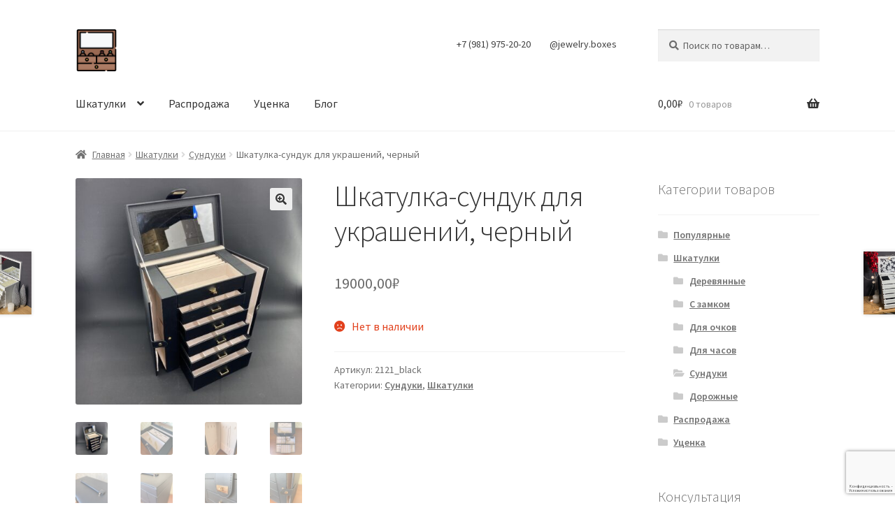

--- FILE ---
content_type: text/html; charset=UTF-8
request_url: https://modnaya-kladovaya.ru/product/shkatulka-sunduk-dlya-ukrashenij-chernyj/
body_size: 20724
content:
<!doctype html>
<html dir="ltr" lang="ru-RU">
<head>
<meta charset="UTF-8">
<meta name="viewport" content="width=device-width, initial-scale=1">
<link rel="profile" href="http://gmpg.org/xfn/11">
<link rel="pingback" href="">

<title>Шкатулка-сундук для украшений, черный | Шкатулки для украшений</title>

		
		<meta name="robots" content="max-image-preview:large" />
		<link rel="canonical" href="https://modnaya-kladovaya.ru/product/shkatulka-sunduk-dlya-ukrashenij-chernyj/" />
		<meta name="generator" content="All in One SEO (AIOSEO) 4.3.0 " />
		<script type="application/ld+json" class="aioseo-schema">
			{"@context":"https:\/\/schema.org","@graph":[{"@type":"BreadcrumbList","@id":"https:\/\/modnaya-kladovaya.ru\/product\/shkatulka-sunduk-dlya-ukrashenij-chernyj\/#breadcrumblist","itemListElement":[{"@type":"ListItem","@id":"https:\/\/modnaya-kladovaya.ru\/#listItem","position":1,"item":{"@type":"WebPage","@id":"https:\/\/modnaya-kladovaya.ru\/","name":"\u0413\u043b\u0430\u0432\u043d\u0430\u044f","description":"\u0411\u043e\u043b\u044c\u0448\u0438\u0435 \u0448\u043a\u0430\u0442\u0443\u043b\u043a\u0438 \u0434\u043b\u044f \u0443\u043a\u0440\u0430\u0448\u0435\u043d\u0438\u0439. \u041e\u0442\u043f\u0440\u0430\u0432\u043b\u044f\u0435\u043c \u0437\u0430\u043a\u0430\u0437\u044b \u0432 \u043b\u044e\u0431\u043e\u0439 \u0433\u043e\u0440\u043e\u0434. \u041e\u043f\u043b\u0430\u0442\u0430 \u043d\u0430 \u0441\u0430\u0439\u0442\u0435, \u043b\u0438\u0431\u043e \u043f\u0440\u0438 \u043f\u043e\u043b\u0443\u0447\u0435\u043d\u0438\u0438","url":"https:\/\/modnaya-kladovaya.ru\/"},"nextItem":"https:\/\/modnaya-kladovaya.ru\/product\/shkatulka-sunduk-dlya-ukrashenij-chernyj\/#listItem"},{"@type":"ListItem","@id":"https:\/\/modnaya-kladovaya.ru\/product\/shkatulka-sunduk-dlya-ukrashenij-chernyj\/#listItem","position":2,"item":{"@type":"WebPage","@id":"https:\/\/modnaya-kladovaya.ru\/product\/shkatulka-sunduk-dlya-ukrashenij-chernyj\/","name":"\u0428\u043a\u0430\u0442\u0443\u043b\u043a\u0430-\u0441\u0443\u043d\u0434\u0443\u043a \u0434\u043b\u044f \u0443\u043a\u0440\u0430\u0448\u0435\u043d\u0438\u0439, \u0447\u0435\u0440\u043d\u044b\u0439","url":"https:\/\/modnaya-kladovaya.ru\/product\/shkatulka-sunduk-dlya-ukrashenij-chernyj\/"},"previousItem":"https:\/\/modnaya-kladovaya.ru\/#listItem"}]},{"@type":"ItemPage","@id":"https:\/\/modnaya-kladovaya.ru\/product\/shkatulka-sunduk-dlya-ukrashenij-chernyj\/#itempage","url":"https:\/\/modnaya-kladovaya.ru\/product\/shkatulka-sunduk-dlya-ukrashenij-chernyj\/","name":"\u0428\u043a\u0430\u0442\u0443\u043b\u043a\u0430-\u0441\u0443\u043d\u0434\u0443\u043a \u0434\u043b\u044f \u0443\u043a\u0440\u0430\u0448\u0435\u043d\u0438\u0439, \u0447\u0435\u0440\u043d\u044b\u0439 | \u0428\u043a\u0430\u0442\u0443\u043b\u043a\u0438 \u0434\u043b\u044f \u0443\u043a\u0440\u0430\u0448\u0435\u043d\u0438\u0439","inLanguage":"ru-RU","isPartOf":{"@id":"https:\/\/modnaya-kladovaya.ru\/#website"},"breadcrumb":{"@id":"https:\/\/modnaya-kladovaya.ru\/product\/shkatulka-sunduk-dlya-ukrashenij-chernyj\/#breadcrumblist"},"author":{"@id":"https:\/\/modnaya-kladovaya.ru\/author\/lev\/#author"},"creator":{"@id":"https:\/\/modnaya-kladovaya.ru\/author\/lev\/#author"},"image":{"@type":"ImageObject","url":"https:\/\/modnaya-kladovaya.ru\/wp-content\/uploads\/2023\/01\/derevyannaya-shkatulka-dlya-ukrashenij-5-yashhikov-oreh-29-scaled.jpg","@id":"https:\/\/modnaya-kladovaya.ru\/#mainImage","width":2560,"height":2560,"caption":"\u0414\u0435\u0440\u0435\u0432\u044f\u043d\u043d\u0430\u044f \u0448\u043a\u0430\u0442\u0443\u043b\u043a\u0430 \u0434\u043b\u044f \u0443\u043a\u0440\u0430\u0448\u0435\u043d\u0438\u0439, 5 \u044f\u0449\u0438\u043a\u043e\u0432, \u043e\u0440\u0435\u0445"},"primaryImageOfPage":{"@id":"https:\/\/modnaya-kladovaya.ru\/product\/shkatulka-sunduk-dlya-ukrashenij-chernyj\/#mainImage"},"datePublished":"2022-12-03T17:16:00+03:00","dateModified":"2023-02-28T20:34:10+03:00"},{"@type":"Organization","@id":"https:\/\/modnaya-kladovaya.ru\/#organization","name":"\u0428\u043a\u0430\u0442\u0443\u043b\u043a\u0438 \u0434\u043b\u044f \u0443\u043a\u0440\u0430\u0448\u0435\u043d\u0438\u0439","url":"https:\/\/modnaya-kladovaya.ru\/","logo":{"@type":"ImageObject","url":"https:\/\/modnaya-kladovaya.ru\/wp-content\/uploads\/2022\/12\/cropped-cropped-logo.png","@id":"https:\/\/modnaya-kladovaya.ru\/#organizationLogo","width":512,"height":512},"image":{"@id":"https:\/\/modnaya-kladovaya.ru\/#organizationLogo"},"sameAs":["https:\/\/www.instagram.com\/jewelry.boxes\/"],"contactPoint":{"@type":"ContactPoint","telephone":"+79146799097","contactType":"sales"}},{"@type":"Person","@id":"https:\/\/modnaya-kladovaya.ru\/author\/lev\/#author","url":"https:\/\/modnaya-kladovaya.ru\/author\/lev\/","name":"lev","image":{"@type":"ImageObject","@id":"https:\/\/modnaya-kladovaya.ru\/product\/shkatulka-sunduk-dlya-ukrashenij-chernyj\/#authorImage","url":"https:\/\/secure.gravatar.com\/avatar\/d84daad32c402f890cd4b12f648ea288?s=96&d=mm&r=g","width":96,"height":96,"caption":"lev"}},{"@type":"WebSite","@id":"https:\/\/modnaya-kladovaya.ru\/#website","url":"https:\/\/modnaya-kladovaya.ru\/","name":"\u0428\u043a\u0430\u0442\u0443\u043b\u043a\u0438 \u0434\u043b\u044f \u0443\u043a\u0440\u0430\u0448\u0435\u043d\u0438\u0439","description":"\u041e\u0440\u0433\u0430\u043d\u0430\u0439\u0437\u0435\u0440 \u0434\u043b\u044f \u0432\u0430\u0448\u0438\u0445 \u0443\u043a\u0440\u0430\u0448\u0435\u043d\u0438\u0439","inLanguage":"ru-RU","publisher":{"@id":"https:\/\/modnaya-kladovaya.ru\/#organization"}}]}
		</script>
		

<link rel='preload' as='script' href='https://modnaya-kladovaya.ru/wp-content/cache/asset-cleanup/js/body-efd78b8fa99abd574737f51958bcc8426441f5be.js' data-wpacu-preload-js='1'>
<link rel='dns-prefetch' href='//fonts.googleapis.com' />
<link rel="alternate" type="application/rss+xml" title="Шкатулки для украшений &raquo; Лента" href="https://modnaya-kladovaya.ru/feed/" />
<link rel="alternate" type="application/rss+xml" title="Шкатулки для украшений &raquo; Лента комментариев" href="https://modnaya-kladovaya.ru/comments/feed/" />
<link rel="alternate" type="application/rss+xml" title="Шкатулки для украшений &raquo; Лента комментариев к &laquo;Шкатулка-сундук для украшений, черный&raquo;" href="https://modnaya-kladovaya.ru/product/shkatulka-sunduk-dlya-ukrashenij-chernyj/feed/" />
<link rel='stylesheet' id='wpacu-combined-css-head-1' href='https://modnaya-kladovaya.ru/wp-content/cache/asset-cleanup/css/head-5a2e2ffa0ed9c1e31bfc57ea3cb4b6788187b0be.css' type='text/css' media='all' />
<style id='wp-block-library-theme-inline-css'>
.wp-block-audio figcaption{color:#555;font-size:13px;text-align:center}.is-dark-theme .wp-block-audio figcaption{color:hsla(0,0%,100%,.65)}.wp-block-audio{margin:0 0 1em}.wp-block-code{border:1px solid #ccc;border-radius:4px;font-family:Menlo,Consolas,monaco,monospace;padding:.8em 1em}.wp-block-embed figcaption{color:#555;font-size:13px;text-align:center}.is-dark-theme .wp-block-embed figcaption{color:hsla(0,0%,100%,.65)}.wp-block-embed{margin:0 0 1em}.blocks-gallery-caption{color:#555;font-size:13px;text-align:center}.is-dark-theme .blocks-gallery-caption{color:hsla(0,0%,100%,.65)}.wp-block-image figcaption{color:#555;font-size:13px;text-align:center}.is-dark-theme .wp-block-image figcaption{color:hsla(0,0%,100%,.65)}.wp-block-image{margin:0 0 1em}.wp-block-pullquote{border-bottom:4px solid;border-top:4px solid;color:currentColor;margin-bottom:1.75em}.wp-block-pullquote cite,.wp-block-pullquote footer,.wp-block-pullquote__citation{color:currentColor;font-size:.8125em;font-style:normal;text-transform:uppercase}.wp-block-quote{border-left:.25em solid;margin:0 0 1.75em;padding-left:1em}.wp-block-quote cite,.wp-block-quote footer{color:currentColor;font-size:.8125em;font-style:normal;position:relative}.wp-block-quote.has-text-align-right{border-left:none;border-right:.25em solid;padding-left:0;padding-right:1em}.wp-block-quote.has-text-align-center{border:none;padding-left:0}.wp-block-quote.is-large,.wp-block-quote.is-style-large,.wp-block-quote.is-style-plain{border:none}.wp-block-search .wp-block-search__label{font-weight:700}.wp-block-search__button{border:1px solid #ccc;padding:.375em .625em}:where(.wp-block-group.has-background){padding:1.25em 2.375em}.wp-block-separator.has-css-opacity{opacity:.4}.wp-block-separator{border:none;border-bottom:2px solid;margin-left:auto;margin-right:auto}.wp-block-separator.has-alpha-channel-opacity{opacity:1}.wp-block-separator:not(.is-style-wide):not(.is-style-dots){width:100px}.wp-block-separator.has-background:not(.is-style-dots){border-bottom:none;height:1px}.wp-block-separator.has-background:not(.is-style-wide):not(.is-style-dots){height:2px}.wp-block-table{margin:0 0 1em}.wp-block-table td,.wp-block-table th{word-break:normal}.wp-block-table figcaption{color:#555;font-size:13px;text-align:center}.is-dark-theme .wp-block-table figcaption{color:hsla(0,0%,100%,.65)}.wp-block-video figcaption{color:#555;font-size:13px;text-align:center}.is-dark-theme .wp-block-video figcaption{color:hsla(0,0%,100%,.65)}.wp-block-video{margin:0 0 1em}.wp-block-template-part.has-background{margin-bottom:0;margin-top:0;padding:1.25em 2.375em}
</style>



<style id='classic-theme-styles-inline-css'>
/*! This file is auto-generated */
.wp-block-button__link{color:#fff;background-color:#32373c;border-radius:9999px;box-shadow:none;text-decoration:none;padding:calc(.667em + 2px) calc(1.333em + 2px);font-size:1.125em}.wp-block-file__button{background:#32373c;color:#fff;text-decoration:none}
</style>
<style id='global-styles-inline-css'>
body{--wp--preset--color--black: #000000;--wp--preset--color--cyan-bluish-gray: #abb8c3;--wp--preset--color--white: #ffffff;--wp--preset--color--pale-pink: #f78da7;--wp--preset--color--vivid-red: #cf2e2e;--wp--preset--color--luminous-vivid-orange: #ff6900;--wp--preset--color--luminous-vivid-amber: #fcb900;--wp--preset--color--light-green-cyan: #7bdcb5;--wp--preset--color--vivid-green-cyan: #00d084;--wp--preset--color--pale-cyan-blue: #8ed1fc;--wp--preset--color--vivid-cyan-blue: #0693e3;--wp--preset--color--vivid-purple: #9b51e0;--wp--preset--gradient--vivid-cyan-blue-to-vivid-purple: linear-gradient(135deg,rgba(6,147,227,1) 0%,rgb(155,81,224) 100%);--wp--preset--gradient--light-green-cyan-to-vivid-green-cyan: linear-gradient(135deg,rgb(122,220,180) 0%,rgb(0,208,130) 100%);--wp--preset--gradient--luminous-vivid-amber-to-luminous-vivid-orange: linear-gradient(135deg,rgba(252,185,0,1) 0%,rgba(255,105,0,1) 100%);--wp--preset--gradient--luminous-vivid-orange-to-vivid-red: linear-gradient(135deg,rgba(255,105,0,1) 0%,rgb(207,46,46) 100%);--wp--preset--gradient--very-light-gray-to-cyan-bluish-gray: linear-gradient(135deg,rgb(238,238,238) 0%,rgb(169,184,195) 100%);--wp--preset--gradient--cool-to-warm-spectrum: linear-gradient(135deg,rgb(74,234,220) 0%,rgb(151,120,209) 20%,rgb(207,42,186) 40%,rgb(238,44,130) 60%,rgb(251,105,98) 80%,rgb(254,248,76) 100%);--wp--preset--gradient--blush-light-purple: linear-gradient(135deg,rgb(255,206,236) 0%,rgb(152,150,240) 100%);--wp--preset--gradient--blush-bordeaux: linear-gradient(135deg,rgb(254,205,165) 0%,rgb(254,45,45) 50%,rgb(107,0,62) 100%);--wp--preset--gradient--luminous-dusk: linear-gradient(135deg,rgb(255,203,112) 0%,rgb(199,81,192) 50%,rgb(65,88,208) 100%);--wp--preset--gradient--pale-ocean: linear-gradient(135deg,rgb(255,245,203) 0%,rgb(182,227,212) 50%,rgb(51,167,181) 100%);--wp--preset--gradient--electric-grass: linear-gradient(135deg,rgb(202,248,128) 0%,rgb(113,206,126) 100%);--wp--preset--gradient--midnight: linear-gradient(135deg,rgb(2,3,129) 0%,rgb(40,116,252) 100%);--wp--preset--font-size--small: 14px;--wp--preset--font-size--medium: 23px;--wp--preset--font-size--large: 26px;--wp--preset--font-size--x-large: 42px;--wp--preset--font-size--normal: 16px;--wp--preset--font-size--huge: 37px;--wp--preset--spacing--20: 0.44rem;--wp--preset--spacing--30: 0.67rem;--wp--preset--spacing--40: 1rem;--wp--preset--spacing--50: 1.5rem;--wp--preset--spacing--60: 2.25rem;--wp--preset--spacing--70: 3.38rem;--wp--preset--spacing--80: 5.06rem;--wp--preset--shadow--natural: 6px 6px 9px rgba(0, 0, 0, 0.2);--wp--preset--shadow--deep: 12px 12px 50px rgba(0, 0, 0, 0.4);--wp--preset--shadow--sharp: 6px 6px 0px rgba(0, 0, 0, 0.2);--wp--preset--shadow--outlined: 6px 6px 0px -3px rgba(255, 255, 255, 1), 6px 6px rgba(0, 0, 0, 1);--wp--preset--shadow--crisp: 6px 6px 0px rgba(0, 0, 0, 1);}:where(.is-layout-flex){gap: 0.5em;}:where(.is-layout-grid){gap: 0.5em;}body .is-layout-flow > .alignleft{float: left;margin-inline-start: 0;margin-inline-end: 2em;}body .is-layout-flow > .alignright{float: right;margin-inline-start: 2em;margin-inline-end: 0;}body .is-layout-flow > .aligncenter{margin-left: auto !important;margin-right: auto !important;}body .is-layout-constrained > .alignleft{float: left;margin-inline-start: 0;margin-inline-end: 2em;}body .is-layout-constrained > .alignright{float: right;margin-inline-start: 2em;margin-inline-end: 0;}body .is-layout-constrained > .aligncenter{margin-left: auto !important;margin-right: auto !important;}body .is-layout-constrained > :where(:not(.alignleft):not(.alignright):not(.alignfull)){max-width: var(--wp--style--global--content-size);margin-left: auto !important;margin-right: auto !important;}body .is-layout-constrained > .alignwide{max-width: var(--wp--style--global--wide-size);}body .is-layout-flex{display: flex;}body .is-layout-flex{flex-wrap: wrap;align-items: center;}body .is-layout-flex > *{margin: 0;}body .is-layout-grid{display: grid;}body .is-layout-grid > *{margin: 0;}:where(.wp-block-columns.is-layout-flex){gap: 2em;}:where(.wp-block-columns.is-layout-grid){gap: 2em;}:where(.wp-block-post-template.is-layout-flex){gap: 1.25em;}:where(.wp-block-post-template.is-layout-grid){gap: 1.25em;}.has-black-color{color: var(--wp--preset--color--black) !important;}.has-cyan-bluish-gray-color{color: var(--wp--preset--color--cyan-bluish-gray) !important;}.has-white-color{color: var(--wp--preset--color--white) !important;}.has-pale-pink-color{color: var(--wp--preset--color--pale-pink) !important;}.has-vivid-red-color{color: var(--wp--preset--color--vivid-red) !important;}.has-luminous-vivid-orange-color{color: var(--wp--preset--color--luminous-vivid-orange) !important;}.has-luminous-vivid-amber-color{color: var(--wp--preset--color--luminous-vivid-amber) !important;}.has-light-green-cyan-color{color: var(--wp--preset--color--light-green-cyan) !important;}.has-vivid-green-cyan-color{color: var(--wp--preset--color--vivid-green-cyan) !important;}.has-pale-cyan-blue-color{color: var(--wp--preset--color--pale-cyan-blue) !important;}.has-vivid-cyan-blue-color{color: var(--wp--preset--color--vivid-cyan-blue) !important;}.has-vivid-purple-color{color: var(--wp--preset--color--vivid-purple) !important;}.has-black-background-color{background-color: var(--wp--preset--color--black) !important;}.has-cyan-bluish-gray-background-color{background-color: var(--wp--preset--color--cyan-bluish-gray) !important;}.has-white-background-color{background-color: var(--wp--preset--color--white) !important;}.has-pale-pink-background-color{background-color: var(--wp--preset--color--pale-pink) !important;}.has-vivid-red-background-color{background-color: var(--wp--preset--color--vivid-red) !important;}.has-luminous-vivid-orange-background-color{background-color: var(--wp--preset--color--luminous-vivid-orange) !important;}.has-luminous-vivid-amber-background-color{background-color: var(--wp--preset--color--luminous-vivid-amber) !important;}.has-light-green-cyan-background-color{background-color: var(--wp--preset--color--light-green-cyan) !important;}.has-vivid-green-cyan-background-color{background-color: var(--wp--preset--color--vivid-green-cyan) !important;}.has-pale-cyan-blue-background-color{background-color: var(--wp--preset--color--pale-cyan-blue) !important;}.has-vivid-cyan-blue-background-color{background-color: var(--wp--preset--color--vivid-cyan-blue) !important;}.has-vivid-purple-background-color{background-color: var(--wp--preset--color--vivid-purple) !important;}.has-black-border-color{border-color: var(--wp--preset--color--black) !important;}.has-cyan-bluish-gray-border-color{border-color: var(--wp--preset--color--cyan-bluish-gray) !important;}.has-white-border-color{border-color: var(--wp--preset--color--white) !important;}.has-pale-pink-border-color{border-color: var(--wp--preset--color--pale-pink) !important;}.has-vivid-red-border-color{border-color: var(--wp--preset--color--vivid-red) !important;}.has-luminous-vivid-orange-border-color{border-color: var(--wp--preset--color--luminous-vivid-orange) !important;}.has-luminous-vivid-amber-border-color{border-color: var(--wp--preset--color--luminous-vivid-amber) !important;}.has-light-green-cyan-border-color{border-color: var(--wp--preset--color--light-green-cyan) !important;}.has-vivid-green-cyan-border-color{border-color: var(--wp--preset--color--vivid-green-cyan) !important;}.has-pale-cyan-blue-border-color{border-color: var(--wp--preset--color--pale-cyan-blue) !important;}.has-vivid-cyan-blue-border-color{border-color: var(--wp--preset--color--vivid-cyan-blue) !important;}.has-vivid-purple-border-color{border-color: var(--wp--preset--color--vivid-purple) !important;}.has-vivid-cyan-blue-to-vivid-purple-gradient-background{background: var(--wp--preset--gradient--vivid-cyan-blue-to-vivid-purple) !important;}.has-light-green-cyan-to-vivid-green-cyan-gradient-background{background: var(--wp--preset--gradient--light-green-cyan-to-vivid-green-cyan) !important;}.has-luminous-vivid-amber-to-luminous-vivid-orange-gradient-background{background: var(--wp--preset--gradient--luminous-vivid-amber-to-luminous-vivid-orange) !important;}.has-luminous-vivid-orange-to-vivid-red-gradient-background{background: var(--wp--preset--gradient--luminous-vivid-orange-to-vivid-red) !important;}.has-very-light-gray-to-cyan-bluish-gray-gradient-background{background: var(--wp--preset--gradient--very-light-gray-to-cyan-bluish-gray) !important;}.has-cool-to-warm-spectrum-gradient-background{background: var(--wp--preset--gradient--cool-to-warm-spectrum) !important;}.has-blush-light-purple-gradient-background{background: var(--wp--preset--gradient--blush-light-purple) !important;}.has-blush-bordeaux-gradient-background{background: var(--wp--preset--gradient--blush-bordeaux) !important;}.has-luminous-dusk-gradient-background{background: var(--wp--preset--gradient--luminous-dusk) !important;}.has-pale-ocean-gradient-background{background: var(--wp--preset--gradient--pale-ocean) !important;}.has-electric-grass-gradient-background{background: var(--wp--preset--gradient--electric-grass) !important;}.has-midnight-gradient-background{background: var(--wp--preset--gradient--midnight) !important;}.has-small-font-size{font-size: var(--wp--preset--font-size--small) !important;}.has-medium-font-size{font-size: var(--wp--preset--font-size--medium) !important;}.has-large-font-size{font-size: var(--wp--preset--font-size--large) !important;}.has-x-large-font-size{font-size: var(--wp--preset--font-size--x-large) !important;}
.wp-block-navigation a:where(:not(.wp-element-button)){color: inherit;}
:where(.wp-block-post-template.is-layout-flex){gap: 1.25em;}:where(.wp-block-post-template.is-layout-grid){gap: 1.25em;}
:where(.wp-block-columns.is-layout-flex){gap: 2em;}:where(.wp-block-columns.is-layout-grid){gap: 2em;}
.wp-block-pullquote{font-size: 1.5em;line-height: 1.6;}
</style>
<style   data-wpacu-inline-css-file='1'>
/*!/wp-content/plugins/anti-spam/assets/css/admin-bar.css*/#wp-admin-bar-titan-menu::after{clear:both}#wp-admin-bar-titan-menu .dashicons{font:400 20px/1 dashicons}#wp-admin-bar-titan-menu .wtitan-admin-bar-menu-icon{display:inline-block!important;width:20px;height:25px;margin-top:6px;margin-right:5px;float:left;background:url([data-uri]) 0 0 no-repeat}#wp-admin-bar-titan-menu .wtitan-admin-bar-menu-title{display:inline-block!important;overflow:hidden}#wp-admin-bar-titan-menu .wtitan-admin-bar-menu-title .dashicons{font-size:20px!important;padding:6px 0!important}#wp-admin-bar-titan-menu .ab-item .dashicons{font-size:14px;padding:6px 0}#wp-admin-bar-titan-menu .ab-item .dashicons.dashicons-heart{color:#fb7976}#wp-admin-bar-titan-menu .ab-item .dashicons.dashicons-dashboard{color:#fff}#wp-admin-bar-titan-menu .wtitan-count-bubble{display:inline-block;vertical-align:baseline;box-sizing:border-box;margin:0 0 0 5px;padding:0 5px;min-width:18px;height:18px;border-radius:9px;background-color:#ca4a1f;color:#fff;font-size:11px;line-height:1.6;text-align:center;z-index:26}
</style>
<style   data-wpacu-inline-css-file='1'>
/*!/wp-content/plugins/contact-form-7/includes/css/styles.css*/.wpcf7 .screen-reader-response{position:absolute;overflow:hidden;clip:rect(1px,1px,1px,1px);clip-path:inset(50%);height:1px;width:1px;margin:-1px;padding:0;border:0;word-wrap:normal!important}.wpcf7 form .wpcf7-response-output{margin:2em .5em 1em;padding:.2em 1em;border:2px solid #00a0d2}.wpcf7 form.init .wpcf7-response-output,.wpcf7 form.resetting .wpcf7-response-output,.wpcf7 form.submitting .wpcf7-response-output{display:none}.wpcf7 form.sent .wpcf7-response-output{border-color:#46b450}.wpcf7 form.failed .wpcf7-response-output,.wpcf7 form.aborted .wpcf7-response-output{border-color:#dc3232}.wpcf7 form.spam .wpcf7-response-output{border-color:#f56e28}.wpcf7 form.invalid .wpcf7-response-output,.wpcf7 form.unaccepted .wpcf7-response-output,.wpcf7 form.payment-required .wpcf7-response-output{border-color:#ffb900}.wpcf7-form-control-wrap{position:relative}.wpcf7-not-valid-tip{color:#dc3232;font-size:1em;font-weight:400;display:block}.use-floating-validation-tip .wpcf7-not-valid-tip{position:relative;top:-2ex;left:1em;z-index:100;border:1px solid #dc3232;background:#fff;padding:.2em .8em;width:24em}.wpcf7-list-item{display:inline-block;margin:0 0 0 1em}.wpcf7-list-item-label::before,.wpcf7-list-item-label::after{content:" "}.wpcf7-spinner{visibility:hidden;display:inline-block;background-color:#23282d;opacity:.75;width:24px;height:24px;border:none;border-radius:100%;padding:0;margin:0 24px;position:relative}form.submitting .wpcf7-spinner{visibility:visible}.wpcf7-spinner::before{content:'';position:absolute;background-color:#fbfbfc;top:4px;left:4px;width:6px;height:6px;border:none;border-radius:100%;transform-origin:8px 8px;animation-name:spin;animation-duration:1000ms;animation-timing-function:linear;animation-iteration-count:infinite}@media (prefers-reduced-motion:reduce){.wpcf7-spinner::before{animation-name:blink;animation-duration:2000ms}}@keyframes spin{from{transform:rotate(0deg)}to{transform:rotate(360deg)}}@keyframes blink{from{opacity:0}50%{opacity:1}to{opacity:0}}.wpcf7 input[type="file"]{cursor:pointer}.wpcf7 input[type="file"]:disabled{cursor:default}.wpcf7 .wpcf7-submit:disabled{cursor:not-allowed}.wpcf7 input[type="url"],.wpcf7 input[type="email"],.wpcf7 input[type="tel"]{direction:ltr}.wpcf7-reflection>output{display:list-item;list-style:none}.wpcf7-reflection>output[hidden]{display:none}
</style>


<style id='woocommerce-inline-inline-css'>
.woocommerce form .form-row .required { visibility: visible; }
</style>


<link rel='stylesheet' id='storefront-fonts-css' href='https://fonts.googleapis.com/css?family=Source+Sans+Pro%3A400%2C300%2C300italic%2C400italic%2C600%2C700%2C900&#038;subset=latin%2Clatin-ext&#038;ver=3.9.1' media='all' />




<script id='wpacu-combined-js-head-group-1' src='https://modnaya-kladovaya.ru/wp-content/cache/asset-cleanup/js/head-556c6651b5ccdec57067de7f2eab0e9477b18c1a.js'></script><link rel="https://api.w.org/" href="https://modnaya-kladovaya.ru/wp-json/" /><link rel="alternate" type="application/json" href="https://modnaya-kladovaya.ru/wp-json/wp/v2/product/9925" /><link rel="EditURI" type="application/rsd+xml" title="RSD" href="https://modnaya-kladovaya.ru/xmlrpc.php?rsd" />
<meta name="generator" content="WordPress 6.3.7" />
<meta name="generator" content="WooCommerce 8.1.1" />
<link rel='shortlink' href='https://modnaya-kladovaya.ru/?p=9925' />
<script type="text/javascript">window.wp_data = {"ajax_url":"https:\/\/modnaya-kladovaya.ru\/wp-admin\/admin-ajax.php"};</script><meta name="verification" content="f612c7d25f5690ad41496fcfdbf8d1" />		<script>
			document.documentElement.className = document.documentElement.className.replace( 'no-js', 'js' );
		</script>
				<style>
			.no-js img.lazyload { display: none; }
			figure.wp-block-image img.lazyloading { min-width: 150px; }
							.lazyload, .lazyloading { opacity: 0; }
				.lazyloaded {
					opacity: 1;
					transition: opacity 400ms;
					transition-delay: 0ms;
				}
					</style>
			<noscript><style>.woocommerce-product-gallery{ opacity: 1 !important; }</style></noscript>
	<style>
	.site-header .site-branding img {max-width: 60px;}
	.site-branding {margin-bottom: 0}

	.mobile-show { display: block; }
	@media screen and (min-width: 768px) {
		.mobile-show { display: none; }
	}

	.mobile-cats-fixed, .mobile-cats ul, .mobile-cats li { display: inline; }
	.mobile-cats ul { list-style: none; margin: 0; line-height: 3em; }
	.mobile-cats-fixed, .mobile-cats ul li a { padding: 0.3em; }
	.mobile-cats { margin: 0 0 1.41575em 0; }
  
	.storefront-breadcrumb { margin: 0; }

	.reviews-list li:before { font-style: normal; font-variant: normal; font-family: 'Font Awesome 5 Free'; font-weight: 900; line-height: inherit; content: "\f005"; margin-right: 0.541; float: left; opacity: 0.35; margin-left: -1.618em; width: 1em; }
	.reviews-list li { list-style: none; }
	.reviews-list li a, .reviews-list li a:link, .reviews-list li a:hover, .reviews-list li a:active, .reviews-list li a:visited { color: #727272; }
	
	.cf7agree { display:none; }
	
	.margin-top-5 { margin-top: 5px; }
	
	#billing_city_field { display: none !important; }
	
	#billing_need_confirm_field label.radio {
		display: inline !important;
	}
</style>

<script>
	(function(w,d,s,l,i){w[l]=w[l]||[];w[l].push({'gtm.start':
new Date().getTime(),event:'gtm.js'});var f=d.getElementsByTagName(s)[0],
j=d.createElement(s),dl=l!='dataLayer'?'&l='+l:'';j.async=true;j.src=
'https://www.googletagmanager.com/gtm.js?id='+i+dl;f.parentNode.insertBefore(j,f);
})(window,document,'script','dataLayer','GTM-PBQN4N7');
</script>
        
        <script type="text/javascript">
            (function (m, e, t, r, i, k, a) {
                m[i] = m[i] || function () {
                    (m[i].a = m[i].a || []).push(arguments)
                };
                m[i].l = 1 * new Date();
                k = e.createElement(t), a = e.getElementsByTagName(t)[0], k.async = 1, k.src = r, a.parentNode.insertBefore(k, a)
            })

            (window, document, "script", "https://mc.yandex.ru/metrika/tag.js", "ym");

            ym("44381764", "init", {
                clickmap: true,
                trackLinks: true,
                accurateTrackBounce: true,
                webvisor: true,
                ecommerce: "dataLayer",
                params: {
                    __ym: {
                        "ymCmsPlugin": {
                            "cms": "wordpress",
                            "cmsVersion":"6.3",
                            "pluginVersion": "1.2.0",
                            "ymCmsRip": "1296095834"
                        }
                    }
                }
            });
        </script>
        
        <link rel="icon" href="https://modnaya-kladovaya.ru/wp-content/uploads/2022/12/cropped-logo-32x32.png" sizes="32x32" />
<link rel="icon" href="https://modnaya-kladovaya.ru/wp-content/uploads/2022/12/cropped-logo-192x192.png" sizes="192x192" />
<link rel="apple-touch-icon" href="https://modnaya-kladovaya.ru/wp-content/uploads/2022/12/cropped-logo-180x180.png" />
<meta name="msapplication-TileImage" content="https://modnaya-kladovaya.ru/wp-content/uploads/2022/12/cropped-logo-270x270.png" />
		<style id="wp-custom-css">
			.woocommerce-active .site-header .site-search, .site-main {
margin-bottom: 0;
}
.page-template-template-homepage:not(.has-post-thumbnail) .site-main {
padding-top: 0em;
}
.site-footer, .footer-widgets, .site-info {
padding-top: 1em;
padding-bottom: 1em;
}
@media (max-width:768px) {
.site-header {
display: none;
}
}
.wpcf7 input {
width: 100%;
}		</style>
		</head>

<body class="product-template-default single single-product postid-9925 wp-custom-logo wp-embed-responsive theme-storefront woocommerce woocommerce-page woocommerce-no-js group-blog storefront-secondary-navigation storefront-align-wide right-sidebar woocommerce-active">

<noscript><iframe src="https://www.googletagmanager.com/ns.html?id=GTM-PBQN4N7"
height="0" width="0" style="display:none;visibility:hidden"></iframe></noscript>




<div id="page" class="hfeed site">
	
	<header id="masthead" class="site-header" role="banner" style="">

		<div class="col-full">		<a class="skip-link screen-reader-text" href="#site-navigation">Перейти к навигации</a>
		<a class="skip-link screen-reader-text" href="#content">Перейти к содержимому</a>
				<div class="site-branding">
			<a href="https://modnaya-kladovaya.ru/" class="custom-logo-link" rel="home"><img width="512" height="512"   alt="Шкатулки для украшений" decoding="async" fetchpriority="high" data-srcset="https://modnaya-kladovaya.ru/wp-content/uploads/2022/12/cropped-cropped-logo.png 512w, https://modnaya-kladovaya.ru/wp-content/uploads/2022/12/cropped-cropped-logo-300x300.png 300w, https://modnaya-kladovaya.ru/wp-content/uploads/2022/12/cropped-cropped-logo-150x150.png 150w, https://modnaya-kladovaya.ru/wp-content/uploads/2022/12/cropped-cropped-logo-324x324.png 324w, https://modnaya-kladovaya.ru/wp-content/uploads/2022/12/cropped-cropped-logo-416x416.png 416w, https://modnaya-kladovaya.ru/wp-content/uploads/2022/12/cropped-cropped-logo-100x100.png 100w"  data-src="https://modnaya-kladovaya.ru/wp-content/uploads/2022/12/cropped-cropped-logo.png" data-sizes="(max-width: 512px) 100vw, 512px" class="custom-logo lazyload" src="[data-uri]" /><noscript><img width="512" height="512" src="https://modnaya-kladovaya.ru/wp-content/uploads/2022/12/cropped-cropped-logo.png" class="custom-logo" alt="Шкатулки для украшений" decoding="async" fetchpriority="high" srcset="https://modnaya-kladovaya.ru/wp-content/uploads/2022/12/cropped-cropped-logo.png 512w, https://modnaya-kladovaya.ru/wp-content/uploads/2022/12/cropped-cropped-logo-300x300.png 300w, https://modnaya-kladovaya.ru/wp-content/uploads/2022/12/cropped-cropped-logo-150x150.png 150w, https://modnaya-kladovaya.ru/wp-content/uploads/2022/12/cropped-cropped-logo-324x324.png 324w, https://modnaya-kladovaya.ru/wp-content/uploads/2022/12/cropped-cropped-logo-416x416.png 416w, https://modnaya-kladovaya.ru/wp-content/uploads/2022/12/cropped-cropped-logo-100x100.png 100w" sizes="(max-width: 512px) 100vw, 512px" /></noscript></a>		</div>
					<nav class="secondary-navigation" role="navigation" aria-label="Дополнительная навигация">
				<div class="menu-shapka-container"><ul id="menu-shapka" class="menu"><li id="menu-item-5683" class="menu-item menu-item-type-custom menu-item-object-custom menu-item-5683"><a title="Позвонить" target="_blank" rel="noopener" href="tel:+79819752020">+7 (981) 975-20-20</a></li>
<li id="menu-item-5685" class="menu-item menu-item-type-custom menu-item-object-custom menu-item-5685"><a title="Инстаграм" target="_blank" rel="noopener" href="https://t.me/jewelryboxesspb">@jewelry.boxes</a></li>
</ul></div>			</nav>
						<div class="site-search">
				<div class="widget woocommerce widget_product_search"><form role="search" method="get" class="woocommerce-product-search" action="https://modnaya-kladovaya.ru/">
	<label class="screen-reader-text" for="woocommerce-product-search-field-0">Искать:</label>
	<input type="search" id="woocommerce-product-search-field-0" class="search-field" placeholder="Поиск по товарам&hellip;" value="" name="s" />
	<button type="submit" value="Поиск" class="">Поиск</button>
	<input type="hidden" name="post_type" value="product" />
</form>
</div>			</div>
			</div><div class="storefront-primary-navigation"><div class="col-full">		<nav id="site-navigation" class="main-navigation" role="navigation" aria-label="Основная навигация">
		<button class="menu-toggle" aria-controls="site-navigation" aria-expanded="false"><span>Меню</span></button>
			<div class="primary-navigation"><ul id="menu-glavnoe-menyu" class="menu"><li id="menu-item-9946" class="menu-item menu-item-type-taxonomy menu-item-object-product_cat current-product-ancestor current-menu-parent current-product-parent menu-item-has-children menu-item-9946"><a href="https://modnaya-kladovaya.ru/product-category/shkatulki/">Шкатулки</a>
<ul class="sub-menu">
	<li id="menu-item-9947" class="menu-item menu-item-type-taxonomy menu-item-object-product_cat menu-item-has-children menu-item-9947"><a href="https://modnaya-kladovaya.ru/product-category/shkatulki/derevyannye/">Деревянные</a>
	<ul class="sub-menu">
		<li id="menu-item-9950" class="menu-item menu-item-type-taxonomy menu-item-object-product_cat menu-item-9950"><a href="https://modnaya-kladovaya.ru/product-category/shkatulki/s-zamkom/">С замком</a></li>
	</ul>
</li>
	<li id="menu-item-9949" class="menu-item menu-item-type-taxonomy menu-item-object-product_cat menu-item-9949"><a href="https://modnaya-kladovaya.ru/product-category/shkatulki/dlya-chasov/">Для часов</a></li>
	<li id="menu-item-9952" class="menu-item menu-item-type-taxonomy menu-item-object-product_cat menu-item-9952"><a href="https://modnaya-kladovaya.ru/product-category/shkatulki/dlya-ochkov/">Для очков</a></li>
	<li id="menu-item-9951" class="menu-item menu-item-type-taxonomy menu-item-object-product_cat current-product-ancestor current-menu-parent current-product-parent menu-item-9951"><a href="https://modnaya-kladovaya.ru/product-category/shkatulki/sunduki/">Сундуки</a></li>
	<li id="menu-item-9953" class="menu-item menu-item-type-taxonomy menu-item-object-product_cat menu-item-9953"><a href="https://modnaya-kladovaya.ru/product-category/shkatulki/dorozhnye/">Дорожные</a></li>
</ul>
</li>
<li id="menu-item-9948" class="menu-item menu-item-type-taxonomy menu-item-object-product_cat menu-item-9948"><a href="https://modnaya-kladovaya.ru/product-category/rasprodazha/">Распродажа</a></li>
<li id="menu-item-10363" class="menu-item menu-item-type-taxonomy menu-item-object-product_cat menu-item-10363"><a href="https://modnaya-kladovaya.ru/product-category/uczenka/">Уценка</a></li>
<li id="menu-item-9552" class="menu-item menu-item-type-post_type menu-item-object-page menu-item-9552"><a href="https://modnaya-kladovaya.ru/blog/">Блог</a></li>
</ul></div><div class="handheld-navigation"><ul id="menu-glavnoe-menyu-1" class="menu"><li class="menu-item menu-item-type-taxonomy menu-item-object-product_cat current-product-ancestor current-menu-parent current-product-parent menu-item-has-children menu-item-9946"><a href="https://modnaya-kladovaya.ru/product-category/shkatulki/">Шкатулки</a>
<ul class="sub-menu">
	<li class="menu-item menu-item-type-taxonomy menu-item-object-product_cat menu-item-has-children menu-item-9947"><a href="https://modnaya-kladovaya.ru/product-category/shkatulki/derevyannye/">Деревянные</a>
	<ul class="sub-menu">
		<li class="menu-item menu-item-type-taxonomy menu-item-object-product_cat menu-item-9950"><a href="https://modnaya-kladovaya.ru/product-category/shkatulki/s-zamkom/">С замком</a></li>
	</ul>
</li>
	<li class="menu-item menu-item-type-taxonomy menu-item-object-product_cat menu-item-9949"><a href="https://modnaya-kladovaya.ru/product-category/shkatulki/dlya-chasov/">Для часов</a></li>
	<li class="menu-item menu-item-type-taxonomy menu-item-object-product_cat menu-item-9952"><a href="https://modnaya-kladovaya.ru/product-category/shkatulki/dlya-ochkov/">Для очков</a></li>
	<li class="menu-item menu-item-type-taxonomy menu-item-object-product_cat current-product-ancestor current-menu-parent current-product-parent menu-item-9951"><a href="https://modnaya-kladovaya.ru/product-category/shkatulki/sunduki/">Сундуки</a></li>
	<li class="menu-item menu-item-type-taxonomy menu-item-object-product_cat menu-item-9953"><a href="https://modnaya-kladovaya.ru/product-category/shkatulki/dorozhnye/">Дорожные</a></li>
</ul>
</li>
<li class="menu-item menu-item-type-taxonomy menu-item-object-product_cat menu-item-9948"><a href="https://modnaya-kladovaya.ru/product-category/rasprodazha/">Распродажа</a></li>
<li class="menu-item menu-item-type-taxonomy menu-item-object-product_cat menu-item-10363"><a href="https://modnaya-kladovaya.ru/product-category/uczenka/">Уценка</a></li>
<li class="menu-item menu-item-type-post_type menu-item-object-page menu-item-9552"><a href="https://modnaya-kladovaya.ru/blog/">Блог</a></li>
</ul></div>		</nav>
				<ul id="site-header-cart" class="site-header-cart menu">
			<li class="">
							<a class="cart-contents" href="https://modnaya-kladovaya.ru/cart/" title="Посмотреть вашу корзину">
								<span class="woocommerce-Price-amount amount">0,00<span class="woocommerce-Price-currencySymbol">&#8381;</span></span> <span class="count">0 товаров</span>
			</a>
					</li>
			<li>
				<div class="widget woocommerce widget_shopping_cart"><div class="widget_shopping_cart_content"></div></div>			</li>
		</ul>
			</div></div>
	</header>

	<div class="storefront-breadcrumb"><div class="col-full"><nav class="woocommerce-breadcrumb" aria-label="хлебные крошки"><a href="https://modnaya-kladovaya.ru">Главная</a><span class="breadcrumb-separator"> / </span><a href="https://modnaya-kladovaya.ru/product-category/shkatulki/">Шкатулки</a><span class="breadcrumb-separator"> / </span><a href="https://modnaya-kladovaya.ru/product-category/shkatulki/sunduki/">Сундуки</a><span class="breadcrumb-separator"> / </span>Шкатулка-сундук для украшений, черный</nav></div></div>
	<div id="content" class="site-content" tabindex="-1">
		<div class="col-full">

		<div class="woocommerce"></div>
			<div id="primary" class="content-area">
			<main id="main" class="site-main" role="main">
		
					
			<div class="woocommerce-notices-wrapper"></div><div id="product-9925" class="product type-product post-9925 status-publish first outofstock product_cat-sunduki product_cat-shkatulki has-post-thumbnail shipping-taxable purchasable product-type-simple">

	<div class="woocommerce-product-gallery woocommerce-product-gallery--with-images woocommerce-product-gallery--columns-4 images" data-columns="4" style="opacity: 0; transition: opacity .25s ease-in-out;">
	<div class="woocommerce-product-gallery__wrapper">
		<div data-thumb="https://modnaya-kladovaya.ru/wp-content/uploads/2023/01/derevyannaya-shkatulka-dlya-ukrashenij-5-yashhikov-oreh-29-100x100.jpg" data-thumb-alt="Деревянная шкатулка для украшений, 5 ящиков, орех" class="woocommerce-product-gallery__image"><a href="https://modnaya-kladovaya.ru/wp-content/uploads/2023/01/derevyannaya-shkatulka-dlya-ukrashenij-5-yashhikov-oreh-29-scaled.jpg"><img width="416" height="416" src="https://modnaya-kladovaya.ru/wp-content/uploads/2023/01/derevyannaya-shkatulka-dlya-ukrashenij-5-yashhikov-oreh-29-416x416.jpg" class="wp-post-image" alt="Деревянная шкатулка для украшений, 5 ящиков, орех" decoding="async" title="derevyannaya-shkatulka-dlya-ukrashenij-5-yashhikov-oreh" data-caption="" data-src="https://modnaya-kladovaya.ru/wp-content/uploads/2023/01/derevyannaya-shkatulka-dlya-ukrashenij-5-yashhikov-oreh-29-scaled.jpg" data-large_image="https://modnaya-kladovaya.ru/wp-content/uploads/2023/01/derevyannaya-shkatulka-dlya-ukrashenij-5-yashhikov-oreh-29-scaled.jpg" data-large_image_width="2560" data-large_image_height="2560" srcset="https://modnaya-kladovaya.ru/wp-content/uploads/2023/01/derevyannaya-shkatulka-dlya-ukrashenij-5-yashhikov-oreh-29-416x416.jpg 416w, https://modnaya-kladovaya.ru/wp-content/uploads/2023/01/derevyannaya-shkatulka-dlya-ukrashenij-5-yashhikov-oreh-29-300x300.jpg 300w, https://modnaya-kladovaya.ru/wp-content/uploads/2023/01/derevyannaya-shkatulka-dlya-ukrashenij-5-yashhikov-oreh-29-1024x1024.jpg 1024w, https://modnaya-kladovaya.ru/wp-content/uploads/2023/01/derevyannaya-shkatulka-dlya-ukrashenij-5-yashhikov-oreh-29-150x150.jpg 150w, https://modnaya-kladovaya.ru/wp-content/uploads/2023/01/derevyannaya-shkatulka-dlya-ukrashenij-5-yashhikov-oreh-29-768x768.jpg 768w, https://modnaya-kladovaya.ru/wp-content/uploads/2023/01/derevyannaya-shkatulka-dlya-ukrashenij-5-yashhikov-oreh-29-1536x1536.jpg 1536w, https://modnaya-kladovaya.ru/wp-content/uploads/2023/01/derevyannaya-shkatulka-dlya-ukrashenij-5-yashhikov-oreh-29-2048x2048.jpg 2048w, https://modnaya-kladovaya.ru/wp-content/uploads/2023/01/derevyannaya-shkatulka-dlya-ukrashenij-5-yashhikov-oreh-29-324x324.jpg 324w, https://modnaya-kladovaya.ru/wp-content/uploads/2023/01/derevyannaya-shkatulka-dlya-ukrashenij-5-yashhikov-oreh-29-100x100.jpg 100w" sizes="(max-width: 416px) 100vw, 416px" /></a></div><div data-thumb="https://modnaya-kladovaya.ru/wp-content/uploads/2022/12/shkatulka-sunduk-dlya-ukrashenij-chernyj-2-kopirovat-100x100.jpg" data-thumb-alt="Шкатулка-сундук для украшений, черный" class="woocommerce-product-gallery__image"><a href="https://modnaya-kladovaya.ru/wp-content/uploads/2022/12/shkatulka-sunduk-dlya-ukrashenij-chernyj-2.jpg"><img width="416" height="416" src="https://modnaya-kladovaya.ru/wp-content/uploads/2022/12/shkatulka-sunduk-dlya-ukrashenij-chernyj-2-kopirovat-416x416.jpg" class="" alt="Шкатулка-сундук для украшений, черный" decoding="async" title="Шкатулка-сундук для украшений, черный" data-caption="" data-src="https://modnaya-kladovaya.ru/wp-content/uploads/2022/12/shkatulka-sunduk-dlya-ukrashenij-chernyj-2.jpg" data-large_image="https://modnaya-kladovaya.ru/wp-content/uploads/2022/12/shkatulka-sunduk-dlya-ukrashenij-chernyj-2.jpg" data-large_image_width="1280" data-large_image_height="1280" srcset="https://modnaya-kladovaya.ru/wp-content/uploads/2022/12/shkatulka-sunduk-dlya-ukrashenij-chernyj-2-kopirovat-416x416.jpg 416w, https://modnaya-kladovaya.ru/wp-content/uploads/2022/12/shkatulka-sunduk-dlya-ukrashenij-chernyj-2-300x300.jpg 300w, https://modnaya-kladovaya.ru/wp-content/uploads/2022/12/shkatulka-sunduk-dlya-ukrashenij-chernyj-2-1024x1024.jpg 1024w, https://modnaya-kladovaya.ru/wp-content/uploads/2022/12/shkatulka-sunduk-dlya-ukrashenij-chernyj-2-150x150.jpg 150w, https://modnaya-kladovaya.ru/wp-content/uploads/2022/12/shkatulka-sunduk-dlya-ukrashenij-chernyj-2-768x768.jpg 768w, https://modnaya-kladovaya.ru/wp-content/uploads/2022/12/shkatulka-sunduk-dlya-ukrashenij-chernyj-2-kopirovat-324x324.jpg 324w, https://modnaya-kladovaya.ru/wp-content/uploads/2022/12/shkatulka-sunduk-dlya-ukrashenij-chernyj-2-kopirovat-100x100.jpg 100w, https://modnaya-kladovaya.ru/wp-content/uploads/2022/12/shkatulka-sunduk-dlya-ukrashenij-chernyj-2.jpg 1280w" sizes="(max-width: 416px) 100vw, 416px" /></a></div><div data-thumb="https://modnaya-kladovaya.ru/wp-content/uploads/2022/12/shkatulka-sunduk-dlya-ukrashenij-chernyj-3-100x100.jpg" data-thumb-alt="Шкатулка-сундук для украшений, черный" class="woocommerce-product-gallery__image"><a href="https://modnaya-kladovaya.ru/wp-content/uploads/2022/12/shkatulka-sunduk-dlya-ukrashenij-chernyj-3.jpg"><img width="416" height="416" src="https://modnaya-kladovaya.ru/wp-content/uploads/2022/12/shkatulka-sunduk-dlya-ukrashenij-chernyj-3-416x416.jpg" class="" alt="Шкатулка-сундук для украшений, черный" decoding="async" title="Шкатулка-сундук для украшений, черный" data-caption="" data-src="https://modnaya-kladovaya.ru/wp-content/uploads/2022/12/shkatulka-sunduk-dlya-ukrashenij-chernyj-3.jpg" data-large_image="https://modnaya-kladovaya.ru/wp-content/uploads/2022/12/shkatulka-sunduk-dlya-ukrashenij-chernyj-3.jpg" data-large_image_width="1280" data-large_image_height="1280" srcset="https://modnaya-kladovaya.ru/wp-content/uploads/2022/12/shkatulka-sunduk-dlya-ukrashenij-chernyj-3-416x416.jpg 416w, https://modnaya-kladovaya.ru/wp-content/uploads/2022/12/shkatulka-sunduk-dlya-ukrashenij-chernyj-3-300x300.jpg 300w, https://modnaya-kladovaya.ru/wp-content/uploads/2022/12/shkatulka-sunduk-dlya-ukrashenij-chernyj-3-1024x1024.jpg 1024w, https://modnaya-kladovaya.ru/wp-content/uploads/2022/12/shkatulka-sunduk-dlya-ukrashenij-chernyj-3-150x150.jpg 150w, https://modnaya-kladovaya.ru/wp-content/uploads/2022/12/shkatulka-sunduk-dlya-ukrashenij-chernyj-3-768x768.jpg 768w, https://modnaya-kladovaya.ru/wp-content/uploads/2022/12/shkatulka-sunduk-dlya-ukrashenij-chernyj-3-324x324.jpg 324w, https://modnaya-kladovaya.ru/wp-content/uploads/2022/12/shkatulka-sunduk-dlya-ukrashenij-chernyj-3-100x100.jpg 100w, https://modnaya-kladovaya.ru/wp-content/uploads/2022/12/shkatulka-sunduk-dlya-ukrashenij-chernyj-3.jpg 1280w" sizes="(max-width: 416px) 100vw, 416px" /></a></div><div data-thumb="https://modnaya-kladovaya.ru/wp-content/uploads/2022/12/shkatulka-sunduk-dlya-ukrashenij-chernyj-4-100x100.jpg" data-thumb-alt="Шкатулка-сундук для украшений, черный" class="woocommerce-product-gallery__image"><a href="https://modnaya-kladovaya.ru/wp-content/uploads/2022/12/shkatulka-sunduk-dlya-ukrashenij-chernyj-4.jpg"><img width="416" height="416" src="https://modnaya-kladovaya.ru/wp-content/uploads/2022/12/shkatulka-sunduk-dlya-ukrashenij-chernyj-4-416x416.jpg" class="" alt="Шкатулка-сундук для украшений, черный" decoding="async" title="Шкатулка-сундук для украшений, черный" data-caption="" data-src="https://modnaya-kladovaya.ru/wp-content/uploads/2022/12/shkatulka-sunduk-dlya-ukrashenij-chernyj-4.jpg" data-large_image="https://modnaya-kladovaya.ru/wp-content/uploads/2022/12/shkatulka-sunduk-dlya-ukrashenij-chernyj-4.jpg" data-large_image_width="1280" data-large_image_height="1280" srcset="https://modnaya-kladovaya.ru/wp-content/uploads/2022/12/shkatulka-sunduk-dlya-ukrashenij-chernyj-4-416x416.jpg 416w, https://modnaya-kladovaya.ru/wp-content/uploads/2022/12/shkatulka-sunduk-dlya-ukrashenij-chernyj-4-300x300.jpg 300w, https://modnaya-kladovaya.ru/wp-content/uploads/2022/12/shkatulka-sunduk-dlya-ukrashenij-chernyj-4-1024x1024.jpg 1024w, https://modnaya-kladovaya.ru/wp-content/uploads/2022/12/shkatulka-sunduk-dlya-ukrashenij-chernyj-4-150x150.jpg 150w, https://modnaya-kladovaya.ru/wp-content/uploads/2022/12/shkatulka-sunduk-dlya-ukrashenij-chernyj-4-768x768.jpg 768w, https://modnaya-kladovaya.ru/wp-content/uploads/2022/12/shkatulka-sunduk-dlya-ukrashenij-chernyj-4-324x324.jpg 324w, https://modnaya-kladovaya.ru/wp-content/uploads/2022/12/shkatulka-sunduk-dlya-ukrashenij-chernyj-4-100x100.jpg 100w, https://modnaya-kladovaya.ru/wp-content/uploads/2022/12/shkatulka-sunduk-dlya-ukrashenij-chernyj-4.jpg 1280w" sizes="(max-width: 416px) 100vw, 416px" /></a></div><div data-thumb="https://modnaya-kladovaya.ru/wp-content/uploads/2022/12/shkatulka-sunduk-dlya-ukrashenij-chernyj-5-100x100.jpg" data-thumb-alt="Шкатулка-сундук для украшений, черный" class="woocommerce-product-gallery__image"><a href="https://modnaya-kladovaya.ru/wp-content/uploads/2022/12/shkatulka-sunduk-dlya-ukrashenij-chernyj-5.jpg"><img width="416" height="416" src="https://modnaya-kladovaya.ru/wp-content/uploads/2022/12/shkatulka-sunduk-dlya-ukrashenij-chernyj-5-416x416.jpg" class="" alt="Шкатулка-сундук для украшений, черный" decoding="async" title="Шкатулка-сундук для украшений, черный" data-caption="" data-src="https://modnaya-kladovaya.ru/wp-content/uploads/2022/12/shkatulka-sunduk-dlya-ukrashenij-chernyj-5.jpg" data-large_image="https://modnaya-kladovaya.ru/wp-content/uploads/2022/12/shkatulka-sunduk-dlya-ukrashenij-chernyj-5.jpg" data-large_image_width="1280" data-large_image_height="1280" srcset="https://modnaya-kladovaya.ru/wp-content/uploads/2022/12/shkatulka-sunduk-dlya-ukrashenij-chernyj-5-416x416.jpg 416w, https://modnaya-kladovaya.ru/wp-content/uploads/2022/12/shkatulka-sunduk-dlya-ukrashenij-chernyj-5-300x300.jpg 300w, https://modnaya-kladovaya.ru/wp-content/uploads/2022/12/shkatulka-sunduk-dlya-ukrashenij-chernyj-5-1024x1024.jpg 1024w, https://modnaya-kladovaya.ru/wp-content/uploads/2022/12/shkatulka-sunduk-dlya-ukrashenij-chernyj-5-150x150.jpg 150w, https://modnaya-kladovaya.ru/wp-content/uploads/2022/12/shkatulka-sunduk-dlya-ukrashenij-chernyj-5-768x768.jpg 768w, https://modnaya-kladovaya.ru/wp-content/uploads/2022/12/shkatulka-sunduk-dlya-ukrashenij-chernyj-5-324x324.jpg 324w, https://modnaya-kladovaya.ru/wp-content/uploads/2022/12/shkatulka-sunduk-dlya-ukrashenij-chernyj-5-100x100.jpg 100w, https://modnaya-kladovaya.ru/wp-content/uploads/2022/12/shkatulka-sunduk-dlya-ukrashenij-chernyj-5.jpg 1280w" sizes="(max-width: 416px) 100vw, 416px" /></a></div><div data-thumb="https://modnaya-kladovaya.ru/wp-content/uploads/2022/12/shkatulka-sunduk-dlya-ukrashenij-chernyj-6-100x100.jpg" data-thumb-alt="Шкатулка-сундук для украшений, черный" class="woocommerce-product-gallery__image"><a href="https://modnaya-kladovaya.ru/wp-content/uploads/2022/12/shkatulka-sunduk-dlya-ukrashenij-chernyj-6.jpg"><img width="416" height="416" src="https://modnaya-kladovaya.ru/wp-content/uploads/2022/12/shkatulka-sunduk-dlya-ukrashenij-chernyj-6-416x416.jpg" class="" alt="Шкатулка-сундук для украшений, черный" decoding="async" title="Шкатулка-сундук для украшений, черный" data-caption="" data-src="https://modnaya-kladovaya.ru/wp-content/uploads/2022/12/shkatulka-sunduk-dlya-ukrashenij-chernyj-6.jpg" data-large_image="https://modnaya-kladovaya.ru/wp-content/uploads/2022/12/shkatulka-sunduk-dlya-ukrashenij-chernyj-6.jpg" data-large_image_width="1280" data-large_image_height="1280" srcset="https://modnaya-kladovaya.ru/wp-content/uploads/2022/12/shkatulka-sunduk-dlya-ukrashenij-chernyj-6-416x416.jpg 416w, https://modnaya-kladovaya.ru/wp-content/uploads/2022/12/shkatulka-sunduk-dlya-ukrashenij-chernyj-6-300x300.jpg 300w, https://modnaya-kladovaya.ru/wp-content/uploads/2022/12/shkatulka-sunduk-dlya-ukrashenij-chernyj-6-1024x1024.jpg 1024w, https://modnaya-kladovaya.ru/wp-content/uploads/2022/12/shkatulka-sunduk-dlya-ukrashenij-chernyj-6-150x150.jpg 150w, https://modnaya-kladovaya.ru/wp-content/uploads/2022/12/shkatulka-sunduk-dlya-ukrashenij-chernyj-6-768x768.jpg 768w, https://modnaya-kladovaya.ru/wp-content/uploads/2022/12/shkatulka-sunduk-dlya-ukrashenij-chernyj-6-324x324.jpg 324w, https://modnaya-kladovaya.ru/wp-content/uploads/2022/12/shkatulka-sunduk-dlya-ukrashenij-chernyj-6-100x100.jpg 100w, https://modnaya-kladovaya.ru/wp-content/uploads/2022/12/shkatulka-sunduk-dlya-ukrashenij-chernyj-6.jpg 1280w" sizes="(max-width: 416px) 100vw, 416px" /></a></div><div data-thumb="https://modnaya-kladovaya.ru/wp-content/uploads/2022/12/shkatulka-sunduk-dlya-ukrashenij-chernyj-7-100x100.jpg" data-thumb-alt="Шкатулка-сундук для украшений, черный" class="woocommerce-product-gallery__image"><a href="https://modnaya-kladovaya.ru/wp-content/uploads/2022/12/shkatulka-sunduk-dlya-ukrashenij-chernyj-7.jpg"><img width="416" height="416" src="https://modnaya-kladovaya.ru/wp-content/uploads/2022/12/shkatulka-sunduk-dlya-ukrashenij-chernyj-7-416x416.jpg" class="" alt="Шкатулка-сундук для украшений, черный" decoding="async" title="Шкатулка-сундук для украшений, черный" data-caption="" data-src="https://modnaya-kladovaya.ru/wp-content/uploads/2022/12/shkatulka-sunduk-dlya-ukrashenij-chernyj-7.jpg" data-large_image="https://modnaya-kladovaya.ru/wp-content/uploads/2022/12/shkatulka-sunduk-dlya-ukrashenij-chernyj-7.jpg" data-large_image_width="1280" data-large_image_height="1280" srcset="https://modnaya-kladovaya.ru/wp-content/uploads/2022/12/shkatulka-sunduk-dlya-ukrashenij-chernyj-7-416x416.jpg 416w, https://modnaya-kladovaya.ru/wp-content/uploads/2022/12/shkatulka-sunduk-dlya-ukrashenij-chernyj-7-300x300.jpg 300w, https://modnaya-kladovaya.ru/wp-content/uploads/2022/12/shkatulka-sunduk-dlya-ukrashenij-chernyj-7-1024x1024.jpg 1024w, https://modnaya-kladovaya.ru/wp-content/uploads/2022/12/shkatulka-sunduk-dlya-ukrashenij-chernyj-7-150x150.jpg 150w, https://modnaya-kladovaya.ru/wp-content/uploads/2022/12/shkatulka-sunduk-dlya-ukrashenij-chernyj-7-768x768.jpg 768w, https://modnaya-kladovaya.ru/wp-content/uploads/2022/12/shkatulka-sunduk-dlya-ukrashenij-chernyj-7-324x324.jpg 324w, https://modnaya-kladovaya.ru/wp-content/uploads/2022/12/shkatulka-sunduk-dlya-ukrashenij-chernyj-7-100x100.jpg 100w, https://modnaya-kladovaya.ru/wp-content/uploads/2022/12/shkatulka-sunduk-dlya-ukrashenij-chernyj-7.jpg 1280w" sizes="(max-width: 416px) 100vw, 416px" /></a></div><div data-thumb="https://modnaya-kladovaya.ru/wp-content/uploads/2022/12/shkatulka-sunduk-dlya-ukrashenij-chernyj-8-100x100.jpg" data-thumb-alt="Шкатулка-сундук для украшений, черный" class="woocommerce-product-gallery__image"><a href="https://modnaya-kladovaya.ru/wp-content/uploads/2022/12/shkatulka-sunduk-dlya-ukrashenij-chernyj-8.jpg"><img width="416" height="416" src="https://modnaya-kladovaya.ru/wp-content/uploads/2022/12/shkatulka-sunduk-dlya-ukrashenij-chernyj-8-416x416.jpg" class="" alt="Шкатулка-сундук для украшений, черный" decoding="async" title="Шкатулка-сундук для украшений, черный" data-caption="" data-src="https://modnaya-kladovaya.ru/wp-content/uploads/2022/12/shkatulka-sunduk-dlya-ukrashenij-chernyj-8.jpg" data-large_image="https://modnaya-kladovaya.ru/wp-content/uploads/2022/12/shkatulka-sunduk-dlya-ukrashenij-chernyj-8.jpg" data-large_image_width="1280" data-large_image_height="1280" srcset="https://modnaya-kladovaya.ru/wp-content/uploads/2022/12/shkatulka-sunduk-dlya-ukrashenij-chernyj-8-416x416.jpg 416w, https://modnaya-kladovaya.ru/wp-content/uploads/2022/12/shkatulka-sunduk-dlya-ukrashenij-chernyj-8-300x300.jpg 300w, https://modnaya-kladovaya.ru/wp-content/uploads/2022/12/shkatulka-sunduk-dlya-ukrashenij-chernyj-8-1024x1024.jpg 1024w, https://modnaya-kladovaya.ru/wp-content/uploads/2022/12/shkatulka-sunduk-dlya-ukrashenij-chernyj-8-150x150.jpg 150w, https://modnaya-kladovaya.ru/wp-content/uploads/2022/12/shkatulka-sunduk-dlya-ukrashenij-chernyj-8-768x768.jpg 768w, https://modnaya-kladovaya.ru/wp-content/uploads/2022/12/shkatulka-sunduk-dlya-ukrashenij-chernyj-8-324x324.jpg 324w, https://modnaya-kladovaya.ru/wp-content/uploads/2022/12/shkatulka-sunduk-dlya-ukrashenij-chernyj-8-100x100.jpg 100w, https://modnaya-kladovaya.ru/wp-content/uploads/2022/12/shkatulka-sunduk-dlya-ukrashenij-chernyj-8.jpg 1280w" sizes="(max-width: 416px) 100vw, 416px" /></a></div><div data-thumb="https://modnaya-kladovaya.ru/wp-content/uploads/2022/12/shkatulka-sunduk-dlya-ukrashenij-chernyj-9-100x100.jpg" data-thumb-alt="Шкатулка-сундук для украшений, черный" class="woocommerce-product-gallery__image"><a href="https://modnaya-kladovaya.ru/wp-content/uploads/2022/12/shkatulka-sunduk-dlya-ukrashenij-chernyj-9.jpg"><img width="416" height="416" src="https://modnaya-kladovaya.ru/wp-content/uploads/2022/12/shkatulka-sunduk-dlya-ukrashenij-chernyj-9-416x416.jpg" class="" alt="Шкатулка-сундук для украшений, черный" decoding="async" title="Шкатулка-сундук для украшений, черный" data-caption="" data-src="https://modnaya-kladovaya.ru/wp-content/uploads/2022/12/shkatulka-sunduk-dlya-ukrashenij-chernyj-9.jpg" data-large_image="https://modnaya-kladovaya.ru/wp-content/uploads/2022/12/shkatulka-sunduk-dlya-ukrashenij-chernyj-9.jpg" data-large_image_width="1280" data-large_image_height="1280" srcset="https://modnaya-kladovaya.ru/wp-content/uploads/2022/12/shkatulka-sunduk-dlya-ukrashenij-chernyj-9-416x416.jpg 416w, https://modnaya-kladovaya.ru/wp-content/uploads/2022/12/shkatulka-sunduk-dlya-ukrashenij-chernyj-9-300x300.jpg 300w, https://modnaya-kladovaya.ru/wp-content/uploads/2022/12/shkatulka-sunduk-dlya-ukrashenij-chernyj-9-1024x1024.jpg 1024w, https://modnaya-kladovaya.ru/wp-content/uploads/2022/12/shkatulka-sunduk-dlya-ukrashenij-chernyj-9-150x150.jpg 150w, https://modnaya-kladovaya.ru/wp-content/uploads/2022/12/shkatulka-sunduk-dlya-ukrashenij-chernyj-9-768x768.jpg 768w, https://modnaya-kladovaya.ru/wp-content/uploads/2022/12/shkatulka-sunduk-dlya-ukrashenij-chernyj-9-324x324.jpg 324w, https://modnaya-kladovaya.ru/wp-content/uploads/2022/12/shkatulka-sunduk-dlya-ukrashenij-chernyj-9-100x100.jpg 100w, https://modnaya-kladovaya.ru/wp-content/uploads/2022/12/shkatulka-sunduk-dlya-ukrashenij-chernyj-9.jpg 1280w" sizes="(max-width: 416px) 100vw, 416px" /></a></div><div data-thumb="https://modnaya-kladovaya.ru/wp-content/uploads/2022/12/shkatulka-sunduk-dlya-ukrashenij-chernyj-10-100x100.jpg" data-thumb-alt="Шкатулка-сундук для украшений, черный" class="woocommerce-product-gallery__image"><a href="https://modnaya-kladovaya.ru/wp-content/uploads/2022/12/shkatulka-sunduk-dlya-ukrashenij-chernyj-10.jpg"><img width="416" height="416" src="https://modnaya-kladovaya.ru/wp-content/uploads/2022/12/shkatulka-sunduk-dlya-ukrashenij-chernyj-10-416x416.jpg" class="" alt="Шкатулка-сундук для украшений, черный" decoding="async" title="Шкатулка-сундук для украшений, черный" data-caption="" data-src="https://modnaya-kladovaya.ru/wp-content/uploads/2022/12/shkatulka-sunduk-dlya-ukrashenij-chernyj-10.jpg" data-large_image="https://modnaya-kladovaya.ru/wp-content/uploads/2022/12/shkatulka-sunduk-dlya-ukrashenij-chernyj-10.jpg" data-large_image_width="1280" data-large_image_height="1280" srcset="https://modnaya-kladovaya.ru/wp-content/uploads/2022/12/shkatulka-sunduk-dlya-ukrashenij-chernyj-10-416x416.jpg 416w, https://modnaya-kladovaya.ru/wp-content/uploads/2022/12/shkatulka-sunduk-dlya-ukrashenij-chernyj-10-300x300.jpg 300w, https://modnaya-kladovaya.ru/wp-content/uploads/2022/12/shkatulka-sunduk-dlya-ukrashenij-chernyj-10-1024x1024.jpg 1024w, https://modnaya-kladovaya.ru/wp-content/uploads/2022/12/shkatulka-sunduk-dlya-ukrashenij-chernyj-10-150x150.jpg 150w, https://modnaya-kladovaya.ru/wp-content/uploads/2022/12/shkatulka-sunduk-dlya-ukrashenij-chernyj-10-768x768.jpg 768w, https://modnaya-kladovaya.ru/wp-content/uploads/2022/12/shkatulka-sunduk-dlya-ukrashenij-chernyj-10-324x324.jpg 324w, https://modnaya-kladovaya.ru/wp-content/uploads/2022/12/shkatulka-sunduk-dlya-ukrashenij-chernyj-10-100x100.jpg 100w, https://modnaya-kladovaya.ru/wp-content/uploads/2022/12/shkatulka-sunduk-dlya-ukrashenij-chernyj-10.jpg 1280w" sizes="(max-width: 416px) 100vw, 416px" /></a></div><div data-thumb="https://modnaya-kladovaya.ru/wp-content/uploads/2022/12/shkatulka-sunduk-dlya-ukrashenij-chernyj-11-100x100.jpg" data-thumb-alt="Шкатулка-сундук для украшений, черный" class="woocommerce-product-gallery__image"><a href="https://modnaya-kladovaya.ru/wp-content/uploads/2022/12/shkatulka-sunduk-dlya-ukrashenij-chernyj-11.jpg"><img width="416" height="416" src="https://modnaya-kladovaya.ru/wp-content/uploads/2022/12/shkatulka-sunduk-dlya-ukrashenij-chernyj-11-416x416.jpg" class="" alt="Шкатулка-сундук для украшений, черный" decoding="async" title="Шкатулка-сундук для украшений, черный" data-caption="" data-src="https://modnaya-kladovaya.ru/wp-content/uploads/2022/12/shkatulka-sunduk-dlya-ukrashenij-chernyj-11.jpg" data-large_image="https://modnaya-kladovaya.ru/wp-content/uploads/2022/12/shkatulka-sunduk-dlya-ukrashenij-chernyj-11.jpg" data-large_image_width="2000" data-large_image_height="2000" srcset="https://modnaya-kladovaya.ru/wp-content/uploads/2022/12/shkatulka-sunduk-dlya-ukrashenij-chernyj-11-416x416.jpg 416w, https://modnaya-kladovaya.ru/wp-content/uploads/2022/12/shkatulka-sunduk-dlya-ukrashenij-chernyj-11-300x300.jpg 300w, https://modnaya-kladovaya.ru/wp-content/uploads/2022/12/shkatulka-sunduk-dlya-ukrashenij-chernyj-11-1024x1024.jpg 1024w, https://modnaya-kladovaya.ru/wp-content/uploads/2022/12/shkatulka-sunduk-dlya-ukrashenij-chernyj-11-150x150.jpg 150w, https://modnaya-kladovaya.ru/wp-content/uploads/2022/12/shkatulka-sunduk-dlya-ukrashenij-chernyj-11-768x768.jpg 768w, https://modnaya-kladovaya.ru/wp-content/uploads/2022/12/shkatulka-sunduk-dlya-ukrashenij-chernyj-11-1536x1536.jpg 1536w, https://modnaya-kladovaya.ru/wp-content/uploads/2022/12/shkatulka-sunduk-dlya-ukrashenij-chernyj-11-324x324.jpg 324w, https://modnaya-kladovaya.ru/wp-content/uploads/2022/12/shkatulka-sunduk-dlya-ukrashenij-chernyj-11-100x100.jpg 100w, https://modnaya-kladovaya.ru/wp-content/uploads/2022/12/shkatulka-sunduk-dlya-ukrashenij-chernyj-11.jpg 2000w" sizes="(max-width: 416px) 100vw, 416px" /></a></div>	</div>
</div>

	<div class="summary entry-summary">
		<h1 class="product_title entry-title">Шкатулка-сундук для украшений, черный</h1><p class="price"><span class="woocommerce-Price-amount amount"><bdi>19000,00<span class="woocommerce-Price-currencySymbol">&#8381;</span></bdi></span></p>
<p class="stock out-of-stock">Нет в наличии</p>
<div class="product_meta">

	
	
		<span class="sku_wrapper">Артикул: <span class="sku">2121_black</span></span>

	
	<span class="posted_in">Категории: <a href="https://modnaya-kladovaya.ru/product-category/shkatulki/sunduki/" rel="tag">Сундуки</a>, <a href="https://modnaya-kladovaya.ru/product-category/shkatulki/" rel="tag">Шкатулки</a></span>
	
	
</div>
	</div>

	
	<div class="woocommerce-tabs wc-tabs-wrapper">
		<ul class="tabs wc-tabs" role="tablist">
							<li class="description_tab" id="tab-title-description" role="tab" aria-controls="tab-description">
					<a href="#tab-description">
						Описание					</a>
				</li>
							<li class="reviews_tab" id="tab-title-reviews" role="tab" aria-controls="tab-reviews">
					<a href="#tab-reviews">
						Отзывы (0)					</a>
				</li>
					</ul>
					<div class="woocommerce-Tabs-panel woocommerce-Tabs-panel--description panel entry-content wc-tab" id="tab-description" role="tabpanel" aria-labelledby="tab-title-description">
				
	<h2>Описание</h2>

<p>Представлена в виде сундука из эко кожи, в черном цвете. Внутренняя отделка из флокированной ткани.</p>
<p>На внутренней стороне крышки &#8211; зеркало. В верхней секции &#8211; отделение под кольца и одно большое отделение для других драгоценностей.</p>
<p>5 выдвижных ящиков для хранения колец, сережек, браслетов и наручных часов.<br />
Боковые створки для сережек и подвесок с кармашками на резинке.</p>
<p>Крышка закрывается на накладной замок.</p>
<p>Материал- эко-кожа, флок, металл и стекло</p>
<p>Размеры:<br />
Длина &#8211; 30 см<br />
Ширина &#8211; 17 см<br />
Высота &#8211; 32,5 см<br />
Вес в коробке &#8211; 4.5 кг</p>
			</div>
					<div class="woocommerce-Tabs-panel woocommerce-Tabs-panel--reviews panel entry-content wc-tab" id="tab-reviews" role="tabpanel" aria-labelledby="tab-title-reviews">
				<div id="reviews" class="woocommerce-Reviews">
	<div id="comments">
		<h2 class="woocommerce-Reviews-title">
			Отзывы		</h2>

					<p class="woocommerce-noreviews">Отзывов пока нет.</p>
			</div>

			<div id="review_form_wrapper">
			<div id="review_form">
					<div id="respond" class="comment-respond">
		<span id="reply-title" class="comment-reply-title">Будьте первым, кто оставил отзыв на &ldquo;Шкатулка-сундук для украшений, черный&rdquo; <small><a rel="nofollow" id="cancel-comment-reply-link" href="/product/shkatulka-sunduk-dlya-ukrashenij-chernyj/#respond" style="display:none;">Отменить ответ</a></small></span><form action="https://modnaya-kladovaya.ru/wp-comments-post.php" method="post" id="commentform" class="comment-form" novalidate><p class="comment-notes"><span id="email-notes">Ваш адрес email не будет опубликован.</span> <span class="required-field-message">Обязательные поля помечены <span class="required">*</span></span></p><div class="comment-form-rating"><label for="rating">Ваша оценка&nbsp;<span class="required">*</span></label><select name="rating" id="rating" required>
						<option value="">Оценка&hellip;</option>
						<option value="5">Отлично</option>
						<option value="4">Хорошо</option>
						<option value="3">Средне</option>
						<option value="2">Неплохо</option>
						<option value="1">Очень плохо</option>
					</select></div><p class="comment-form-comment"><label for="comment">Ваш отзыв&nbsp;<span class="required">*</span></label><textarea id="comment" name="comment" cols="45" rows="8" required></textarea></p><p class="comment-form-author"><label for="author">Имя&nbsp;<span class="required">*</span></label><input id="author" name="author" type="text" value="" size="30" required /></p>
<p class="comment-form-email"><label for="email">Email&nbsp;<span class="required">*</span></label><input id="email" name="email" type="email" value="" size="30" required /></p>
<div class="c4wp_captcha_field" style="margin-bottom: 10px;" data-nonce="63af1073e1" ><div id="c4wp_captcha_field_1" class="c4wp_captcha_field_div"><input type="hidden" name="g-recaptcha-response" class="c4wp_response" aria-label="do not use" aria-readonly="true" value=""/></div></div><p class="form-submit"><input name="submit" type="submit" id="submit" class="submit" value="Отправить" /> <input type='hidden' name='comment_post_ID' value='9925' id='comment_post_ID' />
<input type='hidden' name='comment_parent' id='comment_parent' value='0' />
</p><div class="wantispam-required-fields"><input type="hidden" name="wantispam_t" class="wantispam-control wantispam-control-t" value="1769468871" /><div class="wantispam-group wantispam-group-q" style="clear: both;">
					<label>Current ye@r <span class="required">*</span></label>
					<input type="hidden" name="wantispam_a" class="wantispam-control wantispam-control-a" value="2026" />
					<input type="text" name="wantispam_q" class="wantispam-control wantispam-control-q" value="7.3.4" autocomplete="off" />
				  </div>
<div class="wantispam-group wantispam-group-e" style="display: none;">
					<label>Leave this field empty</label>
					<input type="text" name="wantispam_e_email_url_website" class="wantispam-control wantispam-control-e" value="" autocomplete="off" />
				  </div>
</div></form>	</div>
				</div>
		</div>
	
	<div class="clear"></div>
</div>
			</div>
		
			</div>


	<section class="related products">

					<h2>Похожие товары</h2>
				
		<ul class="products columns-3">

			
					<li class="product type-product post-5954 status-publish first instock product_cat-populyarnye product_cat-shkatulki product_cat-derevyannye product_tag-belaya-shkatulka-dlya-ukrashenij product_tag-derevyannaya-shkatulka-dlya-ukrashenij has-post-thumbnail shipping-taxable purchasable product-type-simple">
	<a href="https://modnaya-kladovaya.ru/product/derevyannaya-shkatulka-dlya-ukrashenij-5-sekczij-4/" class="woocommerce-LoopProduct-link woocommerce-loop-product__link"><img width="324" height="324"   alt="Деревянная шкатулка для украшений, 5 ящиков, белая с зеркалом" decoding="async" data-srcset="https://modnaya-kladovaya.ru/wp-content/uploads/2020/01/derevyannaya-shkatulka-dlya-ukrashenij-5-yashhikov-belaya-s-zerkalom-25-324x324.jpg 324w, https://modnaya-kladovaya.ru/wp-content/uploads/2020/01/derevyannaya-shkatulka-dlya-ukrashenij-5-yashhikov-belaya-s-zerkalom-25-300x300.jpg 300w, https://modnaya-kladovaya.ru/wp-content/uploads/2020/01/derevyannaya-shkatulka-dlya-ukrashenij-5-yashhikov-belaya-s-zerkalom-25-1024x1024.jpg 1024w, https://modnaya-kladovaya.ru/wp-content/uploads/2020/01/derevyannaya-shkatulka-dlya-ukrashenij-5-yashhikov-belaya-s-zerkalom-25-150x150.jpg 150w, https://modnaya-kladovaya.ru/wp-content/uploads/2020/01/derevyannaya-shkatulka-dlya-ukrashenij-5-yashhikov-belaya-s-zerkalom-25-768x768.jpg 768w, https://modnaya-kladovaya.ru/wp-content/uploads/2020/01/derevyannaya-shkatulka-dlya-ukrashenij-5-yashhikov-belaya-s-zerkalom-25-1536x1536.jpg 1536w, https://modnaya-kladovaya.ru/wp-content/uploads/2020/01/derevyannaya-shkatulka-dlya-ukrashenij-5-yashhikov-belaya-s-zerkalom-25-2048x2048.jpg 2048w, https://modnaya-kladovaya.ru/wp-content/uploads/2020/01/derevyannaya-shkatulka-dlya-ukrashenij-5-yashhikov-belaya-s-zerkalom-25-416x416.jpg 416w, https://modnaya-kladovaya.ru/wp-content/uploads/2020/01/derevyannaya-shkatulka-dlya-ukrashenij-5-yashhikov-belaya-s-zerkalom-25-100x100.jpg 100w"  data-src="https://modnaya-kladovaya.ru/wp-content/uploads/2020/01/derevyannaya-shkatulka-dlya-ukrashenij-5-yashhikov-belaya-s-zerkalom-25-324x324.jpg" data-sizes="(max-width: 324px) 100vw, 324px" class="attachment-woocommerce_thumbnail size-woocommerce_thumbnail lazyload" src="[data-uri]" /><noscript><img width="324" height="324" src="https://modnaya-kladovaya.ru/wp-content/uploads/2020/01/derevyannaya-shkatulka-dlya-ukrashenij-5-yashhikov-belaya-s-zerkalom-25-324x324.jpg" class="attachment-woocommerce_thumbnail size-woocommerce_thumbnail" alt="Деревянная шкатулка для украшений, 5 ящиков, белая с зеркалом" decoding="async" srcset="https://modnaya-kladovaya.ru/wp-content/uploads/2020/01/derevyannaya-shkatulka-dlya-ukrashenij-5-yashhikov-belaya-s-zerkalom-25-324x324.jpg 324w, https://modnaya-kladovaya.ru/wp-content/uploads/2020/01/derevyannaya-shkatulka-dlya-ukrashenij-5-yashhikov-belaya-s-zerkalom-25-300x300.jpg 300w, https://modnaya-kladovaya.ru/wp-content/uploads/2020/01/derevyannaya-shkatulka-dlya-ukrashenij-5-yashhikov-belaya-s-zerkalom-25-1024x1024.jpg 1024w, https://modnaya-kladovaya.ru/wp-content/uploads/2020/01/derevyannaya-shkatulka-dlya-ukrashenij-5-yashhikov-belaya-s-zerkalom-25-150x150.jpg 150w, https://modnaya-kladovaya.ru/wp-content/uploads/2020/01/derevyannaya-shkatulka-dlya-ukrashenij-5-yashhikov-belaya-s-zerkalom-25-768x768.jpg 768w, https://modnaya-kladovaya.ru/wp-content/uploads/2020/01/derevyannaya-shkatulka-dlya-ukrashenij-5-yashhikov-belaya-s-zerkalom-25-1536x1536.jpg 1536w, https://modnaya-kladovaya.ru/wp-content/uploads/2020/01/derevyannaya-shkatulka-dlya-ukrashenij-5-yashhikov-belaya-s-zerkalom-25-2048x2048.jpg 2048w, https://modnaya-kladovaya.ru/wp-content/uploads/2020/01/derevyannaya-shkatulka-dlya-ukrashenij-5-yashhikov-belaya-s-zerkalom-25-416x416.jpg 416w, https://modnaya-kladovaya.ru/wp-content/uploads/2020/01/derevyannaya-shkatulka-dlya-ukrashenij-5-yashhikov-belaya-s-zerkalom-25-100x100.jpg 100w" sizes="(max-width: 324px) 100vw, 324px" /></noscript><h2 class="woocommerce-loop-product__title">Деревянная шкатулка для украшений, 5 ящиков, белая с зеркалом</h2><div class="star-rating" role="img" aria-label="Оценка 5.00 из 5"><span style="width:100%">Оценка <strong class="rating">5.00</strong> из 5</span></div>
	<span class="price"><span class="woocommerce-Price-amount amount"><bdi>10500,00<span class="woocommerce-Price-currencySymbol">&#8381;</span></bdi></span></span>
</a><a href="?add-to-cart=5954" data-quantity="1" class="button product_type_simple add_to_cart_button ajax_add_to_cart" data-product_id="5954" data-product_sku="5954" aria-label="Добавить «Деревянная шкатулка для украшений, 5 ящиков, белая с зеркалом» в корзину" aria-describedby="" rel="nofollow">В корзину</a></li>

			
					<li class="product type-product post-9981 status-publish instock product_cat-shkatulki product_cat-dorozhnye has-post-thumbnail shipping-taxable purchasable product-type-simple">
	<a href="https://modnaya-kladovaya.ru/product/dorozhnaya-shkatulka-dlya-ukrashenij-chernaya/" class="woocommerce-LoopProduct-link woocommerce-loop-product__link"><img width="324" height="324"   alt="Дорожная шкатулка для украшений, черная" decoding="async" data-srcset="https://modnaya-kladovaya.ru/wp-content/uploads/2022/12/dorozhnaya-shkatulka-dlya-ukrashenij-chernaya-11-324x324.jpg 324w, https://modnaya-kladovaya.ru/wp-content/uploads/2022/12/dorozhnaya-shkatulka-dlya-ukrashenij-chernaya-11-300x300.jpg 300w, https://modnaya-kladovaya.ru/wp-content/uploads/2022/12/dorozhnaya-shkatulka-dlya-ukrashenij-chernaya-11-1024x1024.jpg 1024w, https://modnaya-kladovaya.ru/wp-content/uploads/2022/12/dorozhnaya-shkatulka-dlya-ukrashenij-chernaya-11-150x150.jpg 150w, https://modnaya-kladovaya.ru/wp-content/uploads/2022/12/dorozhnaya-shkatulka-dlya-ukrashenij-chernaya-11-768x768.jpg 768w, https://modnaya-kladovaya.ru/wp-content/uploads/2022/12/dorozhnaya-shkatulka-dlya-ukrashenij-chernaya-11-416x416.jpg 416w, https://modnaya-kladovaya.ru/wp-content/uploads/2022/12/dorozhnaya-shkatulka-dlya-ukrashenij-chernaya-11-100x100.jpg 100w, https://modnaya-kladovaya.ru/wp-content/uploads/2022/12/dorozhnaya-shkatulka-dlya-ukrashenij-chernaya-11.jpg 1280w"  data-src="https://modnaya-kladovaya.ru/wp-content/uploads/2022/12/dorozhnaya-shkatulka-dlya-ukrashenij-chernaya-11-324x324.jpg" data-sizes="(max-width: 324px) 100vw, 324px" class="attachment-woocommerce_thumbnail size-woocommerce_thumbnail lazyload" src="[data-uri]" /><noscript><img width="324" height="324" src="https://modnaya-kladovaya.ru/wp-content/uploads/2022/12/dorozhnaya-shkatulka-dlya-ukrashenij-chernaya-11-324x324.jpg" class="attachment-woocommerce_thumbnail size-woocommerce_thumbnail" alt="Дорожная шкатулка для украшений, черная" decoding="async" srcset="https://modnaya-kladovaya.ru/wp-content/uploads/2022/12/dorozhnaya-shkatulka-dlya-ukrashenij-chernaya-11-324x324.jpg 324w, https://modnaya-kladovaya.ru/wp-content/uploads/2022/12/dorozhnaya-shkatulka-dlya-ukrashenij-chernaya-11-300x300.jpg 300w, https://modnaya-kladovaya.ru/wp-content/uploads/2022/12/dorozhnaya-shkatulka-dlya-ukrashenij-chernaya-11-1024x1024.jpg 1024w, https://modnaya-kladovaya.ru/wp-content/uploads/2022/12/dorozhnaya-shkatulka-dlya-ukrashenij-chernaya-11-150x150.jpg 150w, https://modnaya-kladovaya.ru/wp-content/uploads/2022/12/dorozhnaya-shkatulka-dlya-ukrashenij-chernaya-11-768x768.jpg 768w, https://modnaya-kladovaya.ru/wp-content/uploads/2022/12/dorozhnaya-shkatulka-dlya-ukrashenij-chernaya-11-416x416.jpg 416w, https://modnaya-kladovaya.ru/wp-content/uploads/2022/12/dorozhnaya-shkatulka-dlya-ukrashenij-chernaya-11-100x100.jpg 100w, https://modnaya-kladovaya.ru/wp-content/uploads/2022/12/dorozhnaya-shkatulka-dlya-ukrashenij-chernaya-11.jpg 1280w" sizes="(max-width: 324px) 100vw, 324px" /></noscript><h2 class="woocommerce-loop-product__title">Дорожная шкатулка для украшений, черная</h2>
	<span class="price"><span class="woocommerce-Price-amount amount"><bdi>500,00<span class="woocommerce-Price-currencySymbol">&#8381;</span></bdi></span></span>
</a><a href="?add-to-cart=9981" data-quantity="1" class="button product_type_simple add_to_cart_button ajax_add_to_cart" data-product_id="9981" data-product_sku="road-small-black" aria-label="Добавить «Дорожная шкатулка для украшений, черная» в корзину" aria-describedby="" rel="nofollow">В корзину</a></li>

			
					<li class="product type-product post-9414 status-publish last instock product_cat-shkatulki product_cat-derevyannye product_cat-rasprodazha product_tag-golubaya-shkatulka-dlya-ukrashenij product_tag-derevyannaya-shkatulka-dlya-ukrashenij product_tag-73 has-post-thumbnail sale shipping-taxable purchasable product-type-simple">
	<a href="https://modnaya-kladovaya.ru/product/shkatulka-dlya-ukrashenij-2-yashhika-golubaya/" class="woocommerce-LoopProduct-link woocommerce-loop-product__link"><img width="324" height="324"   alt="Шкатулка для украшений, 2 ящика, голубая" decoding="async" data-srcset="https://modnaya-kladovaya.ru/wp-content/uploads/2022/02/shkatulka-dlya-ukrashenij-2-yashhika-golubaya-8-324x324.jpg 324w, https://modnaya-kladovaya.ru/wp-content/uploads/2022/02/shkatulka-dlya-ukrashenij-2-yashhika-golubaya-8-300x300.jpg 300w, https://modnaya-kladovaya.ru/wp-content/uploads/2022/02/shkatulka-dlya-ukrashenij-2-yashhika-golubaya-8-1024x1024.jpg 1024w, https://modnaya-kladovaya.ru/wp-content/uploads/2022/02/shkatulka-dlya-ukrashenij-2-yashhika-golubaya-8-150x150.jpg 150w, https://modnaya-kladovaya.ru/wp-content/uploads/2022/02/shkatulka-dlya-ukrashenij-2-yashhika-golubaya-8-768x768.jpg 768w, https://modnaya-kladovaya.ru/wp-content/uploads/2022/02/shkatulka-dlya-ukrashenij-2-yashhika-golubaya-8-1536x1536.jpg 1536w, https://modnaya-kladovaya.ru/wp-content/uploads/2022/02/shkatulka-dlya-ukrashenij-2-yashhika-golubaya-8-416x416.jpg 416w, https://modnaya-kladovaya.ru/wp-content/uploads/2022/02/shkatulka-dlya-ukrashenij-2-yashhika-golubaya-8-100x100.jpg 100w, https://modnaya-kladovaya.ru/wp-content/uploads/2022/02/shkatulka-dlya-ukrashenij-2-yashhika-golubaya-8.jpg 2000w"  data-src="https://modnaya-kladovaya.ru/wp-content/uploads/2022/02/shkatulka-dlya-ukrashenij-2-yashhika-golubaya-8-324x324.jpg" data-sizes="(max-width: 324px) 100vw, 324px" class="attachment-woocommerce_thumbnail size-woocommerce_thumbnail lazyload" src="[data-uri]" /><noscript><img width="324" height="324" src="https://modnaya-kladovaya.ru/wp-content/uploads/2022/02/shkatulka-dlya-ukrashenij-2-yashhika-golubaya-8-324x324.jpg" class="attachment-woocommerce_thumbnail size-woocommerce_thumbnail" alt="Шкатулка для украшений, 2 ящика, голубая" decoding="async" srcset="https://modnaya-kladovaya.ru/wp-content/uploads/2022/02/shkatulka-dlya-ukrashenij-2-yashhika-golubaya-8-324x324.jpg 324w, https://modnaya-kladovaya.ru/wp-content/uploads/2022/02/shkatulka-dlya-ukrashenij-2-yashhika-golubaya-8-300x300.jpg 300w, https://modnaya-kladovaya.ru/wp-content/uploads/2022/02/shkatulka-dlya-ukrashenij-2-yashhika-golubaya-8-1024x1024.jpg 1024w, https://modnaya-kladovaya.ru/wp-content/uploads/2022/02/shkatulka-dlya-ukrashenij-2-yashhika-golubaya-8-150x150.jpg 150w, https://modnaya-kladovaya.ru/wp-content/uploads/2022/02/shkatulka-dlya-ukrashenij-2-yashhika-golubaya-8-768x768.jpg 768w, https://modnaya-kladovaya.ru/wp-content/uploads/2022/02/shkatulka-dlya-ukrashenij-2-yashhika-golubaya-8-1536x1536.jpg 1536w, https://modnaya-kladovaya.ru/wp-content/uploads/2022/02/shkatulka-dlya-ukrashenij-2-yashhika-golubaya-8-416x416.jpg 416w, https://modnaya-kladovaya.ru/wp-content/uploads/2022/02/shkatulka-dlya-ukrashenij-2-yashhika-golubaya-8-100x100.jpg 100w, https://modnaya-kladovaya.ru/wp-content/uploads/2022/02/shkatulka-dlya-ukrashenij-2-yashhika-golubaya-8.jpg 2000w" sizes="(max-width: 324px) 100vw, 324px" /></noscript><h2 class="woocommerce-loop-product__title">Шкатулка для украшений, 2 ящика, голубая</h2>
	<span class="onsale">Распродажа!</span>
	
	<span class="price"><del aria-hidden="true"><span class="woocommerce-Price-amount amount"><bdi>7000,00<span class="woocommerce-Price-currencySymbol">&#8381;</span></bdi></span></del> <ins><span class="woocommerce-Price-amount amount"><bdi>4990,00<span class="woocommerce-Price-currencySymbol">&#8381;</span></bdi></span></ins></span>
</a><a href="?add-to-cart=9414" data-quantity="1" class="button product_type_simple add_to_cart_button ajax_add_to_cart" data-product_id="9414" data-product_sku="2348_B" aria-label="Добавить «Шкатулка для украшений, 2 ящика, голубая» в корзину" aria-describedby="" rel="nofollow">В корзину</a></li>

			
		</ul>

	</section>
			<nav class="storefront-product-pagination" aria-label="Больше товаров">
							<a href="https://modnaya-kladovaya.ru/product/predzakaz-derevyannaya-shkatulka-dlya-ukrashenij-5-yashhikov-belaya-s-zerkalom/" rel="prev">
					<img width="324" height="324"   alt="Деревянная шкатулка для украшений, 5 ящиков, белая с зеркалом" data-src="https://modnaya-kladovaya.ru/wp-content/uploads/2022/11/derevyannaya-shkatulka-dlya-ukrashenij-5-yashhikov-belaya-s-zerkalom-17-324x324.jpg" class="attachment-woocommerce_thumbnail size-woocommerce_thumbnail lazyload" src="[data-uri]" /><noscript><img width="324" height="324" src="https://modnaya-kladovaya.ru/wp-content/uploads/2022/11/derevyannaya-shkatulka-dlya-ukrashenij-5-yashhikov-belaya-s-zerkalom-17-324x324.jpg" class="attachment-woocommerce_thumbnail size-woocommerce_thumbnail" alt="Деревянная шкатулка для украшений, 5 ящиков, белая с зеркалом" /></noscript>					<span class="storefront-product-pagination__title">Деревянная шкатулка для украшений, 5 ящиков, белая с зеркалом</span>
				</a>
			
							<a href="https://modnaya-kladovaya.ru/product/derevyannaya-shkatulka-dlya-ukrashenij-5-yashhikov-belaya/" rel="next">
					<img width="324" height="324"   alt="Деревянная шкатулка для украшений, 5 ящиков, белая" data-src="https://modnaya-kladovaya.ru/wp-content/uploads/2022/12/derevyannaya-shkatulka-dlya-ukrashenij-5-yashhikov-belaya-12-324x324.jpg" class="attachment-woocommerce_thumbnail size-woocommerce_thumbnail lazyload" src="[data-uri]" /><noscript><img width="324" height="324" src="https://modnaya-kladovaya.ru/wp-content/uploads/2022/12/derevyannaya-shkatulka-dlya-ukrashenij-5-yashhikov-belaya-12-324x324.jpg" class="attachment-woocommerce_thumbnail size-woocommerce_thumbnail" alt="Деревянная шкатулка для украшений, 5 ящиков, белая" /></noscript>					<span class="storefront-product-pagination__title">Деревянная шкатулка для украшений, 5 ящиков, белая</span>
				</a>
					</nav>
		</div>


		
				</main>
		</div>

		
<div id="secondary" class="widget-area" role="complementary">
	<div id="woocommerce_product_categories-4" class="widget woocommerce widget_product_categories"><span class="gamma widget-title">Категории товаров</span><ul class="product-categories"><li class="cat-item cat-item-485"><a href="https://modnaya-kladovaya.ru/product-category/populyarnye/">Популярные</a></li>
<li class="cat-item cat-item-117 cat-parent current-cat-parent"><a href="https://modnaya-kladovaya.ru/product-category/shkatulki/">Шкатулки</a><ul class='children'>
<li class="cat-item cat-item-476"><a href="https://modnaya-kladovaya.ru/product-category/shkatulki/derevyannye/">Деревянные</a></li>
<li class="cat-item cat-item-479"><a href="https://modnaya-kladovaya.ru/product-category/shkatulki/s-zamkom/">С замком</a></li>
<li class="cat-item cat-item-480"><a href="https://modnaya-kladovaya.ru/product-category/shkatulki/dlya-ochkov/">Для очков</a></li>
<li class="cat-item cat-item-474"><a href="https://modnaya-kladovaya.ru/product-category/shkatulki/dlya-chasov/">Для часов</a></li>
<li class="cat-item cat-item-475 current-cat"><a href="https://modnaya-kladovaya.ru/product-category/shkatulki/sunduki/">Сундуки</a></li>
<li class="cat-item cat-item-477"><a href="https://modnaya-kladovaya.ru/product-category/shkatulki/dorozhnye/">Дорожные</a></li>
</ul>
</li>
<li class="cat-item cat-item-478"><a href="https://modnaya-kladovaya.ru/product-category/rasprodazha/">Распродажа</a></li>
<li class="cat-item cat-item-481"><a href="https://modnaya-kladovaya.ru/product-category/uczenka/">Уценка</a></li>
</ul></div><div id="text-5" class="widget widget_text"><span class="gamma widget-title">Консультация</span>			<div class="textwidget">
<div class="wpcf7 no-js" id="wpcf7-f1500-o1" lang="ru-RU" dir="ltr">
<div class="screen-reader-response"><p role="status" aria-live="polite" aria-atomic="true"></p> <ul></ul></div>
<form action="/product/shkatulka-sunduk-dlya-ukrashenij-chernyj/#wpcf7-f1500-o1" method="post" class="wpcf7-form init" aria-label="Контактная форма" novalidate="novalidate" data-status="init">
<div style="display: none;">
<input type="hidden" name="_wpcf7" value="1500" />
<input type="hidden" name="_wpcf7_version" value="5.8" />
<input type="hidden" name="_wpcf7_locale" value="ru_RU" />
<input type="hidden" name="_wpcf7_unit_tag" value="wpcf7-f1500-o1" />
<input type="hidden" name="_wpcf7_container_post" value="0" />
<input type="hidden" name="_wpcf7_posted_data_hash" value="" />
</div>
<p><label for="phone">Укажите ваш телефон</label><span class="wpcf7-form-control-wrap" data-name="phone"><input size="40" class="wpcf7-form-control wpcf7-tel wpcf7-validates-as-required wpcf7-text wpcf7-validates-as-tel" aria-required="true" aria-invalid="false" value="" type="tel" name="phone" /></span><br />
<input class="wpcf7-form-control wpcf7-submit has-spinner margin-top-5" type="submit" value="Отправить" /><span class="wpcf7-form-control-wrap" data-name="agree"><span class="wpcf7-form-control wpcf7-acceptance invert"><span class="wpcf7-list-item"><input type="checkbox" name="agree" value="1" checked="checked" class="cf7agree" aria-invalid="false" /></span></span></span>
</p><div class="wpcf7-response-output" aria-hidden="true"></div>
</form>
</div>

</div>
		</div>
		<div id="recent-posts-2" class="widget widget_recent_entries">
		<span class="gamma widget-title">Свежие записи</span>
		<ul>
											<li>
					<a href="https://modnaya-kladovaya.ru/2025/01/16/kak-podobrat-shkatulku-dlya-ukrashenij/">Как ухаживать за серебром: советы и рекомендации</a>
									</li>
											<li>
					<a href="https://modnaya-kladovaya.ru/2022/10/07/kak-pravilno-uhazhivat-za-zolotom/">Как  ухаживать за золотом?</a>
									</li>
											<li>
					<a href="https://modnaya-kladovaya.ru/2022/06/19/kak-krasivo-hranit-ukrasheniya/">Как хранить украшения ?</a>
									</li>
											<li>
					<a href="https://modnaya-kladovaya.ru/2022/06/17/kak-podobrat-shkatulku-dlya-ukrashenij-2/">Как подобрать шкатулку для украшений?</a>
									</li>
					</ul>

		</div></div>

	

		</div>
	</div>

	
	<footer id="colophon" class="site-footer" role="contentinfo">
		<div class="col-full">

							<div class="footer-widgets row-1 col-2 fix">
									<div class="block footer-widget-1">
						<div id="block-3" class="widget widget_block">
<h2 class="wp-block-heading">Условия работы</h2>
</div><div id="block-9" class="widget widget_block widget_text">
<p>Отправляем в любой город России курьером или почтой (<a rel="noreferrer noopener" href="/delivery/" target="_blank">информация о доставке</a>). Оплатить можно картой при оформлении заказа, либо при получении (<a href="/payment/" target="_blank" rel="noreferrer noopener">информация о платежах</a>). Точную стоимость доставки менеджер рассчитает во время подтверждения заказа. Вернуть заказ можно в течение 7 дней после получения. <a rel="noreferrer noopener" href="/my-account/" target="_blank">Ваш аккаунт</a></p>
</div>					</div>
											<div class="block footer-widget-2">
						<div id="block-5" class="widget widget_block">
<h2 class="wp-block-heading">Контакты</h2>
</div><div id="block-16" class="widget widget_block"><p>Адрес: <a href="https://yandex.ru/maps/-/CCUWIJv2-A" rel="nofollow" target="_blank">Санкт-Петербург, шоссе Революции 31, ТД «Ладога»</a><br>Работаем по предварительной записи<br>Телефон: <a href="tel:+79819752020">+7 (981) 975-20-20</a><br>Whatsapp: <a rel="nofollow" target="_blank" href="https://api.whatsapp.com/send?phone=79819752020&amp;text=%D0%97%D0%B4%D1%80%D0%B0%D0%B2%D1%81%D1%82%D0%B2%D1%83%D0%B9%D1%82%D0%B5%21+%D0%A5%D0%BE%D1%87%D1%83+%D0%BF%D0%BE%D1%80%D0%B0%D0%B4%D0%BE%D0%B2%D0%B0%D1%82%D1%8C+%D1%81%D0%B5%D0%B1%D1%8F+%D0%B8+%D1%81%D0%B4%D0%B5%D0%BB%D0%B0%D1%82%D1%8C+%D0%B7%D0%B0%D0%BA%D0%B0%D0%B7+%D0%B2+%D0%92%D0%B0%D1%88%D0%B5%D0%BC+%D0%BC%D0%B0%D0%B3%D0%B0%D0%B7%D0%B8%D0%BD%D0%B5+modnaya-kladovaya.ru%21">написать</a><br>Телеграм: <a rel="nofollow" target="_blank" href="https://t.me/jewelryboxesspb">@jewelryboxesspb</a><br>Email: sale@modnaya-kladovaya.ru<br><a rel="noopener" href="https://modnaya-kladovaya.ru/company-info/" target="_blank">Публичная оферта / реквизиты</a></p></div>					</div>
									</div>
						<div class="site-info">
			&copy; Шкатулки для украшений 2016 - 2026
							| <a class="privacy-policy-link" href="https://modnaya-kladovaya.ru/privacy/" rel="privacy-policy">Порядок обработки персональных данных</a>					</div>
				<div class="storefront-handheld-footer-bar">
			<ul class="columns-3">
									<li class="my-account">
						<a href="https://modnaya-kladovaya.ru/my-account/">Моя учётная запись</a>					</li>
									<li class="search">
						<a href="">Поиск</a>			<div class="site-search">
				<div class="widget woocommerce widget_product_search"><form role="search" method="get" class="woocommerce-product-search" action="https://modnaya-kladovaya.ru/">
	<label class="screen-reader-text" for="woocommerce-product-search-field-1">Искать:</label>
	<input type="search" id="woocommerce-product-search-field-1" class="search-field" placeholder="Поиск по товарам&hellip;" value="" name="s" />
	<button type="submit" value="Поиск" class="">Поиск</button>
	<input type="hidden" name="post_type" value="product" />
</form>
</div>			</div>
								</li>
									<li class="cart">
									<a class="footer-cart-contents" href="https://modnaya-kladovaya.ru/cart/">Корзина				<span class="count">0</span>
			</a>
							</li>
							</ul>
		</div>
		
		</div>
	</footer>

	
</div>

            <noscript>
                <div>
                    <img src="https://mc.yandex.ru/watch/44381764" style="position:absolute; left:-9999px;" alt=""/>
                </div>
            </noscript>
            <script>
  var wpcf7 = document.querySelector( '.wpcf7' );
  if(wpcf7 !== null) {
  	wpcf7.addEventListener( 'wpcf7submit', function( event ) {
      dataLayer.push({'event': 'FORM_SENDED'});
      yaCounter44381764.reachGoal('FORM_SENDED');
      console.log('FORM_SENDED');
  	}, false );
  }
       var x = document.getElementsByClassName("cf7agree");
       var i;
       for (i = 0; i < x.length; i++) {
            x[i].checked = false;
       }
	
if(jQuery("input[name=billing_postcode]")[0] !== undefined) {
    jQuery("input[name=billing_postcode]").data("prevVal", jQuery("input[name=billing_postcode]").val());
    setInterval(function(){
        var curVal = jQuery("input[name=billing_postcode]").val();
        var prevVal  = jQuery("input[name=billing_postcode]").data("prevVal") || null;
        if (curVal !== '' && prevVal !== curVal) {
            jQuery("input[name=billing_postcode]").data("prevVal", curVal);
            jQuery('body').trigger('update_checkout');
        }
    }, 200);
}
</script>
<script src="https://code.jivo.ru/widget/EfvKI9Pf1g" async></script><script type="application/ld+json">{"@context":"https:\/\/schema.org\/","@graph":[{"@context":"https:\/\/schema.org\/","@type":"BreadcrumbList","itemListElement":[{"@type":"ListItem","position":1,"item":{"name":"\u0413\u043b\u0430\u0432\u043d\u0430\u044f","@id":"https:\/\/modnaya-kladovaya.ru"}},{"@type":"ListItem","position":2,"item":{"name":"\u0428\u043a\u0430\u0442\u0443\u043b\u043a\u0438","@id":"https:\/\/modnaya-kladovaya.ru\/product-category\/shkatulki\/"}},{"@type":"ListItem","position":3,"item":{"name":"\u0421\u0443\u043d\u0434\u0443\u043a\u0438","@id":"https:\/\/modnaya-kladovaya.ru\/product-category\/shkatulki\/sunduki\/"}},{"@type":"ListItem","position":4,"item":{"name":"\u0428\u043a\u0430\u0442\u0443\u043b\u043a\u0430-\u0441\u0443\u043d\u0434\u0443\u043a \u0434\u043b\u044f \u0443\u043a\u0440\u0430\u0448\u0435\u043d\u0438\u0439, \u0447\u0435\u0440\u043d\u044b\u0439","@id":"https:\/\/modnaya-kladovaya.ru\/product\/shkatulka-sunduk-dlya-ukrashenij-chernyj\/"}}]},{"@context":"https:\/\/schema.org\/","@type":"Product","@id":"https:\/\/modnaya-kladovaya.ru\/product\/shkatulka-sunduk-dlya-ukrashenij-chernyj\/#product","name":"\u0428\u043a\u0430\u0442\u0443\u043b\u043a\u0430-\u0441\u0443\u043d\u0434\u0443\u043a \u0434\u043b\u044f \u0443\u043a\u0440\u0430\u0448\u0435\u043d\u0438\u0439, \u0447\u0435\u0440\u043d\u044b\u0439","url":"https:\/\/modnaya-kladovaya.ru\/product\/shkatulka-sunduk-dlya-ukrashenij-chernyj\/","description":"\u041f\u0440\u0435\u0434\u0441\u0442\u0430\u0432\u043b\u0435\u043d\u0430 \u0432 \u0432\u0438\u0434\u0435 \u0441\u0443\u043d\u0434\u0443\u043a\u0430 \u0438\u0437 \u044d\u043a\u043e \u043a\u043e\u0436\u0438, \u0432 \u0447\u0435\u0440\u043d\u043e\u043c \u0446\u0432\u0435\u0442\u0435. \u0412\u043d\u0443\u0442\u0440\u0435\u043d\u043d\u044f\u044f \u043e\u0442\u0434\u0435\u043b\u043a\u0430 \u0438\u0437 \u0444\u043b\u043e\u043a\u0438\u0440\u043e\u0432\u0430\u043d\u043d\u043e\u0439 \u0442\u043a\u0430\u043d\u0438.\r\n\r\n\u041d\u0430 \u0432\u043d\u0443\u0442\u0440\u0435\u043d\u043d\u0435\u0439 \u0441\u0442\u043e\u0440\u043e\u043d\u0435 \u043a\u0440\u044b\u0448\u043a\u0438 - \u0437\u0435\u0440\u043a\u0430\u043b\u043e. \u0412 \u0432\u0435\u0440\u0445\u043d\u0435\u0439 \u0441\u0435\u043a\u0446\u0438\u0438 - \u043e\u0442\u0434\u0435\u043b\u0435\u043d\u0438\u0435 \u043f\u043e\u0434 \u043a\u043e\u043b\u044c\u0446\u0430 \u0438 \u043e\u0434\u043d\u043e \u0431\u043e\u043b\u044c\u0448\u043e\u0435 \u043e\u0442\u0434\u0435\u043b\u0435\u043d\u0438\u0435 \u0434\u043b\u044f \u0434\u0440\u0443\u0433\u0438\u0445 \u0434\u0440\u0430\u0433\u043e\u0446\u0435\u043d\u043d\u043e\u0441\u0442\u0435\u0439.\r\n\r\n5 \u0432\u044b\u0434\u0432\u0438\u0436\u043d\u044b\u0445 \u044f\u0449\u0438\u043a\u043e\u0432 \u0434\u043b\u044f \u0445\u0440\u0430\u043d\u0435\u043d\u0438\u044f \u043a\u043e\u043b\u0435\u0446, \u0441\u0435\u0440\u0435\u0436\u0435\u043a, \u0431\u0440\u0430\u0441\u043b\u0435\u0442\u043e\u0432 \u0438 \u043d\u0430\u0440\u0443\u0447\u043d\u044b\u0445 \u0447\u0430\u0441\u043e\u0432.\r\n\u0411\u043e\u043a\u043e\u0432\u044b\u0435 \u0441\u0442\u0432\u043e\u0440\u043a\u0438 \u0434\u043b\u044f \u0441\u0435\u0440\u0435\u0436\u0435\u043a \u0438 \u043f\u043e\u0434\u0432\u0435\u0441\u043e\u043a \u0441 \u043a\u0430\u0440\u043c\u0430\u0448\u043a\u0430\u043c\u0438 \u043d\u0430 \u0440\u0435\u0437\u0438\u043d\u043a\u0435.\r\n\r\n\u041a\u0440\u044b\u0448\u043a\u0430 \u0437\u0430\u043a\u0440\u044b\u0432\u0430\u0435\u0442\u0441\u044f \u043d\u0430 \u043d\u0430\u043a\u043b\u0430\u0434\u043d\u043e\u0439 \u0437\u0430\u043c\u043e\u043a.\r\n\r\n\u041c\u0430\u0442\u0435\u0440\u0438\u0430\u043b- \u044d\u043a\u043e-\u043a\u043e\u0436\u0430, \u0444\u043b\u043e\u043a, \u043c\u0435\u0442\u0430\u043b\u043b \u0438 \u0441\u0442\u0435\u043a\u043b\u043e\r\n\r\n\u0420\u0430\u0437\u043c\u0435\u0440\u044b:\r\n\u0414\u043b\u0438\u043d\u0430 - 30 \u0441\u043c\r\n\u0428\u0438\u0440\u0438\u043d\u0430 - 17 \u0441\u043c\r\n\u0412\u044b\u0441\u043e\u0442\u0430 - 32,5 \u0441\u043c\r\n\u0412\u0435\u0441 \u0432 \u043a\u043e\u0440\u043e\u0431\u043a\u0435 - 4.5 \u043a\u0433","image":"https:\/\/modnaya-kladovaya.ru\/wp-content\/uploads\/2023\/01\/derevyannaya-shkatulka-dlya-ukrashenij-5-yashhikov-oreh-29-scaled.jpg","sku":"2121_black","offers":[{"@type":"Offer","price":"19000.00","priceValidUntil":"2027-12-31","priceSpecification":{"price":"19000.00","priceCurrency":"RUB","valueAddedTaxIncluded":"false"},"priceCurrency":"RUB","availability":"http:\/\/schema.org\/OutOfStock","url":"https:\/\/modnaya-kladovaya.ru\/product\/shkatulka-sunduk-dlya-ukrashenij-chernyj\/","seller":{"@type":"Organization","name":"\u0428\u043a\u0430\u0442\u0443\u043b\u043a\u0438 \u0434\u043b\u044f \u0443\u043a\u0440\u0430\u0448\u0435\u043d\u0438\u0439","url":"https:\/\/modnaya-kladovaya.ru"}}]}]}</script>
<div class="pswp" tabindex="-1" role="dialog" aria-hidden="true">
	<div class="pswp__bg"></div>
	<div class="pswp__scroll-wrap">
		<div class="pswp__container">
			<div class="pswp__item"></div>
			<div class="pswp__item"></div>
			<div class="pswp__item"></div>
		</div>
		<div class="pswp__ui pswp__ui--hidden">
			<div class="pswp__top-bar">
				<div class="pswp__counter"></div>
				<button class="pswp__button pswp__button--close" aria-label="Закрыть (Esc)"></button>
				<button class="pswp__button pswp__button--share" aria-label="Поделиться"></button>
				<button class="pswp__button pswp__button--fs" aria-label="На весь экран"></button>
				<button class="pswp__button pswp__button--zoom" aria-label="Масштаб +/-"></button>
				<div class="pswp__preloader">
					<div class="pswp__preloader__icn">
						<div class="pswp__preloader__cut">
							<div class="pswp__preloader__donut"></div>
						</div>
					</div>
				</div>
			</div>
			<div class="pswp__share-modal pswp__share-modal--hidden pswp__single-tap">
				<div class="pswp__share-tooltip"></div>
			</div>
			<button class="pswp__button pswp__button--arrow--left" aria-label="Пред. (стрелка влево)"></button>
			<button class="pswp__button pswp__button--arrow--right" aria-label="След. (стрелка вправо)"></button>
			<div class="pswp__caption">
				<div class="pswp__caption__center"></div>
			</div>
		</div>
	</div>
</div>
	<script type="text/javascript">
		(function () {
			var c = document.body.className;
			c = c.replace(/woocommerce-no-js/, 'woocommerce-js');
			document.body.className = c;
		})();
	</script>
	




<script id='wc-cart-fragments-js-extra'>
var wc_cart_fragments_params = {"ajax_url":"\/wp-admin\/admin-ajax.php","wc_ajax_url":"\/?wc-ajax=%%endpoint%%","cart_hash_key":"wc_cart_hash_12406c87afca012f22f0e41c549ce9f4","fragment_name":"wc_fragments_12406c87afca012f22f0e41c549ce9f4","request_timeout":"5000"};
</script>
<script data-wpacu-to-be-preloaded-basic='1' id='wpacu-combined-js-body-group-1' src='https://modnaya-kladovaya.ru/wp-content/cache/asset-cleanup/js/body-efd78b8fa99abd574737f51958bcc8426441f5be.js'></script>			<script  id="c4wp-recaptcha-js" src="https://www.google.com/recaptcha/api.js?render=6LeCtd0ZAAAAAFF5tPkPpDECQ_UghsxRci5Uvtsg&#038;hl=ru"></script>
			<script id="c4wp-inline-js" type="text/javascript">
				
				( function( grecaptcha ) {

					let c4wp_onloadCallback = function() {
						for ( var i = 0; i < document.forms.length; i++ ) {

							let form = document.forms[i];
							let captcha_div = form.querySelector( '.c4wp_captcha_field_div:not(.rendered)' );
							let jetpack_sso = form.querySelector( '#jetpack-sso-wrap' );

							if ( null === captcha_div ) {
								continue;
							}
							if ( !( captcha_div.offsetWidth || captcha_div.offsetHeight || captcha_div.getClientRects().length ) ) {					    	
								if ( jetpack_sso == null && jetpack_sso.length == 0 && ! form.classList.contains( 'woocommerce-form-login' ) ) {
									continue;
								}
							}
							
							var woo_register = form.getElementsByClassName( 'woocommerce-form-register__submit' );
							var woo_ppc      = form.querySelector('#ppc-button-ppcp-gateway');
							
							if ( woo_ppc != null &&  woo_ppc.length ) {
								woo_ppc.addEventListener( 'click', function ( event ) {
									if ( form.classList.contains( 'c4wp_verify_underway' ) ) {
										return true;
									} else {
										logSubmit( event, 'wc_login', form );
									}
								});
							} else if ( woo_register != null && woo_register.length ) {
								// Execute early to ensure response is populated.
								grecaptcha.execute(
									'6LeCtd0ZAAAAAFF5tPkPpDECQ_UghsxRci5Uvtsg',
								).then( function( data ) {
									var responseElem = form.querySelector( '.c4wp_response' );
									responseElem.setAttribute( 'value', data );
									form.classList.add( 'c4wp_v3_init' );
								});

								if ( captcha_div.parentElement.getAttribute('data-c4wp-use-ajax') == 'true' ) {
									form.addEventListener( 'submit', function( event ) {
										if ( form.classList.contains( 'c4wp_v2_fallback_active' ) ) {
											return true;
										} else {
											logSubmit( event, 'wc_reg', form );
										}
									});
								}
							}
							// is WC Checkout?
							else if ( form.classList.contains( 'checkout' ) ) {
								// Execute early to ensure response is populated.
								grecaptcha.execute(
									'6LeCtd0ZAAAAAFF5tPkPpDECQ_UghsxRci5Uvtsg',
								).then( function( data ) {
									var responseElem = form.querySelector( '.c4wp_response' );
									responseElem.setAttribute( 'value', data );	
									form.classList.add( 'c4wp_v3_init' );
								});
								
								if ( typeof jQuery !== 'undefined' && jQuery( captcha_div ).parent().attr( 'data-c4wp-use-ajax' ) == 'true' ) {
									jQuery( 'form.checkout' ).on( 'checkout_place_order', function( event ) {
										if ( jQuery( form ).hasClass( 'c4wp_v2_fallback_active' ) ) {
											return true;
										} else {
											logSubmit( event, 'wc_checkout', form );
											return false;
										}
									});
								}
							// is WC Login?
							} else if ( form.classList.contains( 'woocommerce-form-login' )  ) {
								// Execute early to ensure response is populated.
								grecaptcha.execute(
									'6LeCtd0ZAAAAAFF5tPkPpDECQ_UghsxRci5Uvtsg',
								).then( function( data ) {
									var responseElem = form.querySelector( '.c4wp_response' );
									responseElem.setAttribute( 'value', data );	
								});

								if ( captcha_div.parentElement.getAttribute('data-c4wp-use-ajax') == 'true' ) {
									const searchElement = form.querySelector( '.woocommerce-form-login__submit' );
									searchElement.addEventListener( 'click', function ( event ) {
										if ( form.classList.contains( 'c4wp_verify_underway' ) ) {
											return true;
										} else {
											logSubmit( event, 'wc_login', form );
										}
									});
								}

							} else if ( form.classList.contains( 'lost_reset_password' ) ) {
								const searchElement = form.querySelector( '.lost_reset_password button[type="submit"]' );
								searchElement.addEventListener( 'click', function ( event ) {
									if ( form.classList.contains( 'c4wp_verify_underway' ) ) {
										return true;
									} else {
										logSubmit( event, 'wc_reset_pass', form );
									}
								});

							// is CF7?
							} else if ( form.classList.contains( 'wpcf7-form' ) ) {
								// Execute early to ensure response is populated.
								grecaptcha.execute(
									'6LeCtd0ZAAAAAFF5tPkPpDECQ_UghsxRci5Uvtsg',
								).then( function( data ) {
									var responseElem = form.querySelector( '.c4wp_response' );
									responseElem.setAttribute( 'value', data );	
								});
								if ( captcha_div.parentElement.getAttribute('data-c4wp-use-ajax') == 'true' ) {
									const searchElement = form.querySelector( '.wpcf7-submit' );
									searchElement.addEventListener( 'click', function ( event ) {
										logSubmit( event, 'cf7', form );
									});
								}
							} else if ( form.getAttribute('id') == 'resetpassform' ) {
								const searchElement = document.querySelector( '#wp-submit' );
								searchElement.addEventListener( 'click', function ( event ) {
									// We take over the submit event, so fill this hiddne field.
									const pass1 = document.querySelector( '#pass1' );
									const pass2 = document.querySelector( '#pass2' );
									pass2.setAttribute( 'value', pass1.value );	
									logSubmit( event, 'reset_pw_form', form );
								});
							} else if ( form.getAttribute('id') == 'signup-form' && form.parentElement.parentElement.getAttribute('id') == 'buddypress' || form.getAttribute('id') == 'create-group-form' ) {
								// Execute early to ensure response is populated.
								grecaptcha.execute(
									'6LeCtd0ZAAAAAFF5tPkPpDECQ_UghsxRci5Uvtsg',
								).then( function( data ) {
									var responseElem = form.querySelector( '.c4wp_response' );
									responseElem.setAttribute( 'value', data );	
								});

								if ( captcha_div.parentElement.getAttribute('data-c4wp-use-ajax') == 'true' ) {
									form.addEventListener( 'submit', function ( event ) {
										if ( form.classList.contains( 'c4wp_verify_underway' ) ) {
											return true;
										} else {
											if ( form.getAttribute('id') == 'create-group-form' ) {
												logSubmit( event, 'bp_group', form );
											} else {
												logSubmit( event, 'bp_signup', form );
											}
										}
									});	
								}

							} else if ( form.parentElement.classList.contains( 'gform_wrapper' ) ) {
								// Execute early to ensure response is populated.
								grecaptcha.execute(
									'6LeCtd0ZAAAAAFF5tPkPpDECQ_UghsxRci5Uvtsg',
								).then( function( data ) {
									var responseElem = form.querySelector( '.c4wp_response' );
									responseElem.setAttribute( 'value', data );	
								});

								var GFsearchElement = form.querySelector( 'input[type=submit]' );

								GFsearchElement.addEventListener( 'click', function ( event ) {	
									logSubmit( event, 'gf', form );
								});

							} else {
								if ( captcha_div.parentElement.getAttribute('data-c4wp-use-ajax') != 'true' ) {
									// Execute early to ensure response is populated.
									grecaptcha.execute(
										'6LeCtd0ZAAAAAFF5tPkPpDECQ_UghsxRci5Uvtsg',
									).then( function( data ) {
										var responseElem = form.querySelector( '.c4wp_response' );
										responseElem.setAttribute( 'value', data );	
									});
								} else {
									if ( form.classList.contains( 'ac-form' ) ) {
										jQuery( 'body' ).on( 'click', '.verify-captcha', function ( e ) {											
											if ( form.classList.contains( 'c4wp_verify_underway' ) ) {
												return true;
											} else {
												event.preventDefault();
												if ( form.classList.contains( 'bp_comment' ) ) {
													logSubmit( event, 'bp_comment', form );
												} else {
													logSubmit( event, 'other', form );
												}
											}
										});
									}
									// Anything else.
									form.addEventListener( 'submit', function ( event ) {
										logSubmit( event, 'other', form );
									});	
								}						
							}

							function logSubmit( event, form_type = '', form ) {
								if ( ! form.classList.contains( 'c4wp_v2_fallback_active' ) && ! form.classList.contains( 'c4wp_verified' ) ) {
									event.preventDefault();
									
									try {
										grecaptcha.execute(
											'6LeCtd0ZAAAAAFF5tPkPpDECQ_UghsxRci5Uvtsg',
										).then( function( data ) {	
											var responseElem = form.querySelector( '.c4wp_response' );
											if ( responseElem == null ) {
												var responseElem = document.querySelector( '.c4wp_response' );
											}
											
											responseElem.setAttribute( 'value', data );	

											
											if ( typeof form.submit === 'function' ) {
												form.submit();
											} else {
												HTMLFormElement.prototype.submit.call(form);
											}

											return true;
										});
									} catch (e) {

									}
								} else {
									if ( typeof form.submit === 'function' ) {
										form.submit();
									} else {
										HTMLFormElement.prototype.submit.call(form);
									}
									return true;
								}
							};
						}
					};

					grecaptcha.ready( c4wp_onloadCallback );

					jQuery( 'body' ).on( 'click', '.acomment-reply.bp-primary-action', function ( e ) {
						c4wp_onloadCallback();
					});	

					//token is valid for 2 minutes, So get new token every after 1 minutes 50 seconds
					setInterval(c4wp_onloadCallback, 110000);

				} )( grecaptcha );
			</script>
			
</body>
</html>


--- FILE ---
content_type: text/html; charset=utf-8
request_url: https://www.google.com/recaptcha/api2/anchor?ar=1&k=6LeCtd0ZAAAAAFF5tPkPpDECQ_UghsxRci5Uvtsg&co=aHR0cHM6Ly9tb2RuYXlhLWtsYWRvdmF5YS5ydTo0NDM.&hl=ru&v=PoyoqOPhxBO7pBk68S4YbpHZ&size=invisible&anchor-ms=20000&execute-ms=30000&cb=6yar0yorwwti
body_size: 48901
content:
<!DOCTYPE HTML><html dir="ltr" lang="ru"><head><meta http-equiv="Content-Type" content="text/html; charset=UTF-8">
<meta http-equiv="X-UA-Compatible" content="IE=edge">
<title>reCAPTCHA</title>
<style type="text/css">
/* cyrillic-ext */
@font-face {
  font-family: 'Roboto';
  font-style: normal;
  font-weight: 400;
  font-stretch: 100%;
  src: url(//fonts.gstatic.com/s/roboto/v48/KFO7CnqEu92Fr1ME7kSn66aGLdTylUAMa3GUBHMdazTgWw.woff2) format('woff2');
  unicode-range: U+0460-052F, U+1C80-1C8A, U+20B4, U+2DE0-2DFF, U+A640-A69F, U+FE2E-FE2F;
}
/* cyrillic */
@font-face {
  font-family: 'Roboto';
  font-style: normal;
  font-weight: 400;
  font-stretch: 100%;
  src: url(//fonts.gstatic.com/s/roboto/v48/KFO7CnqEu92Fr1ME7kSn66aGLdTylUAMa3iUBHMdazTgWw.woff2) format('woff2');
  unicode-range: U+0301, U+0400-045F, U+0490-0491, U+04B0-04B1, U+2116;
}
/* greek-ext */
@font-face {
  font-family: 'Roboto';
  font-style: normal;
  font-weight: 400;
  font-stretch: 100%;
  src: url(//fonts.gstatic.com/s/roboto/v48/KFO7CnqEu92Fr1ME7kSn66aGLdTylUAMa3CUBHMdazTgWw.woff2) format('woff2');
  unicode-range: U+1F00-1FFF;
}
/* greek */
@font-face {
  font-family: 'Roboto';
  font-style: normal;
  font-weight: 400;
  font-stretch: 100%;
  src: url(//fonts.gstatic.com/s/roboto/v48/KFO7CnqEu92Fr1ME7kSn66aGLdTylUAMa3-UBHMdazTgWw.woff2) format('woff2');
  unicode-range: U+0370-0377, U+037A-037F, U+0384-038A, U+038C, U+038E-03A1, U+03A3-03FF;
}
/* math */
@font-face {
  font-family: 'Roboto';
  font-style: normal;
  font-weight: 400;
  font-stretch: 100%;
  src: url(//fonts.gstatic.com/s/roboto/v48/KFO7CnqEu92Fr1ME7kSn66aGLdTylUAMawCUBHMdazTgWw.woff2) format('woff2');
  unicode-range: U+0302-0303, U+0305, U+0307-0308, U+0310, U+0312, U+0315, U+031A, U+0326-0327, U+032C, U+032F-0330, U+0332-0333, U+0338, U+033A, U+0346, U+034D, U+0391-03A1, U+03A3-03A9, U+03B1-03C9, U+03D1, U+03D5-03D6, U+03F0-03F1, U+03F4-03F5, U+2016-2017, U+2034-2038, U+203C, U+2040, U+2043, U+2047, U+2050, U+2057, U+205F, U+2070-2071, U+2074-208E, U+2090-209C, U+20D0-20DC, U+20E1, U+20E5-20EF, U+2100-2112, U+2114-2115, U+2117-2121, U+2123-214F, U+2190, U+2192, U+2194-21AE, U+21B0-21E5, U+21F1-21F2, U+21F4-2211, U+2213-2214, U+2216-22FF, U+2308-230B, U+2310, U+2319, U+231C-2321, U+2336-237A, U+237C, U+2395, U+239B-23B7, U+23D0, U+23DC-23E1, U+2474-2475, U+25AF, U+25B3, U+25B7, U+25BD, U+25C1, U+25CA, U+25CC, U+25FB, U+266D-266F, U+27C0-27FF, U+2900-2AFF, U+2B0E-2B11, U+2B30-2B4C, U+2BFE, U+3030, U+FF5B, U+FF5D, U+1D400-1D7FF, U+1EE00-1EEFF;
}
/* symbols */
@font-face {
  font-family: 'Roboto';
  font-style: normal;
  font-weight: 400;
  font-stretch: 100%;
  src: url(//fonts.gstatic.com/s/roboto/v48/KFO7CnqEu92Fr1ME7kSn66aGLdTylUAMaxKUBHMdazTgWw.woff2) format('woff2');
  unicode-range: U+0001-000C, U+000E-001F, U+007F-009F, U+20DD-20E0, U+20E2-20E4, U+2150-218F, U+2190, U+2192, U+2194-2199, U+21AF, U+21E6-21F0, U+21F3, U+2218-2219, U+2299, U+22C4-22C6, U+2300-243F, U+2440-244A, U+2460-24FF, U+25A0-27BF, U+2800-28FF, U+2921-2922, U+2981, U+29BF, U+29EB, U+2B00-2BFF, U+4DC0-4DFF, U+FFF9-FFFB, U+10140-1018E, U+10190-1019C, U+101A0, U+101D0-101FD, U+102E0-102FB, U+10E60-10E7E, U+1D2C0-1D2D3, U+1D2E0-1D37F, U+1F000-1F0FF, U+1F100-1F1AD, U+1F1E6-1F1FF, U+1F30D-1F30F, U+1F315, U+1F31C, U+1F31E, U+1F320-1F32C, U+1F336, U+1F378, U+1F37D, U+1F382, U+1F393-1F39F, U+1F3A7-1F3A8, U+1F3AC-1F3AF, U+1F3C2, U+1F3C4-1F3C6, U+1F3CA-1F3CE, U+1F3D4-1F3E0, U+1F3ED, U+1F3F1-1F3F3, U+1F3F5-1F3F7, U+1F408, U+1F415, U+1F41F, U+1F426, U+1F43F, U+1F441-1F442, U+1F444, U+1F446-1F449, U+1F44C-1F44E, U+1F453, U+1F46A, U+1F47D, U+1F4A3, U+1F4B0, U+1F4B3, U+1F4B9, U+1F4BB, U+1F4BF, U+1F4C8-1F4CB, U+1F4D6, U+1F4DA, U+1F4DF, U+1F4E3-1F4E6, U+1F4EA-1F4ED, U+1F4F7, U+1F4F9-1F4FB, U+1F4FD-1F4FE, U+1F503, U+1F507-1F50B, U+1F50D, U+1F512-1F513, U+1F53E-1F54A, U+1F54F-1F5FA, U+1F610, U+1F650-1F67F, U+1F687, U+1F68D, U+1F691, U+1F694, U+1F698, U+1F6AD, U+1F6B2, U+1F6B9-1F6BA, U+1F6BC, U+1F6C6-1F6CF, U+1F6D3-1F6D7, U+1F6E0-1F6EA, U+1F6F0-1F6F3, U+1F6F7-1F6FC, U+1F700-1F7FF, U+1F800-1F80B, U+1F810-1F847, U+1F850-1F859, U+1F860-1F887, U+1F890-1F8AD, U+1F8B0-1F8BB, U+1F8C0-1F8C1, U+1F900-1F90B, U+1F93B, U+1F946, U+1F984, U+1F996, U+1F9E9, U+1FA00-1FA6F, U+1FA70-1FA7C, U+1FA80-1FA89, U+1FA8F-1FAC6, U+1FACE-1FADC, U+1FADF-1FAE9, U+1FAF0-1FAF8, U+1FB00-1FBFF;
}
/* vietnamese */
@font-face {
  font-family: 'Roboto';
  font-style: normal;
  font-weight: 400;
  font-stretch: 100%;
  src: url(//fonts.gstatic.com/s/roboto/v48/KFO7CnqEu92Fr1ME7kSn66aGLdTylUAMa3OUBHMdazTgWw.woff2) format('woff2');
  unicode-range: U+0102-0103, U+0110-0111, U+0128-0129, U+0168-0169, U+01A0-01A1, U+01AF-01B0, U+0300-0301, U+0303-0304, U+0308-0309, U+0323, U+0329, U+1EA0-1EF9, U+20AB;
}
/* latin-ext */
@font-face {
  font-family: 'Roboto';
  font-style: normal;
  font-weight: 400;
  font-stretch: 100%;
  src: url(//fonts.gstatic.com/s/roboto/v48/KFO7CnqEu92Fr1ME7kSn66aGLdTylUAMa3KUBHMdazTgWw.woff2) format('woff2');
  unicode-range: U+0100-02BA, U+02BD-02C5, U+02C7-02CC, U+02CE-02D7, U+02DD-02FF, U+0304, U+0308, U+0329, U+1D00-1DBF, U+1E00-1E9F, U+1EF2-1EFF, U+2020, U+20A0-20AB, U+20AD-20C0, U+2113, U+2C60-2C7F, U+A720-A7FF;
}
/* latin */
@font-face {
  font-family: 'Roboto';
  font-style: normal;
  font-weight: 400;
  font-stretch: 100%;
  src: url(//fonts.gstatic.com/s/roboto/v48/KFO7CnqEu92Fr1ME7kSn66aGLdTylUAMa3yUBHMdazQ.woff2) format('woff2');
  unicode-range: U+0000-00FF, U+0131, U+0152-0153, U+02BB-02BC, U+02C6, U+02DA, U+02DC, U+0304, U+0308, U+0329, U+2000-206F, U+20AC, U+2122, U+2191, U+2193, U+2212, U+2215, U+FEFF, U+FFFD;
}
/* cyrillic-ext */
@font-face {
  font-family: 'Roboto';
  font-style: normal;
  font-weight: 500;
  font-stretch: 100%;
  src: url(//fonts.gstatic.com/s/roboto/v48/KFO7CnqEu92Fr1ME7kSn66aGLdTylUAMa3GUBHMdazTgWw.woff2) format('woff2');
  unicode-range: U+0460-052F, U+1C80-1C8A, U+20B4, U+2DE0-2DFF, U+A640-A69F, U+FE2E-FE2F;
}
/* cyrillic */
@font-face {
  font-family: 'Roboto';
  font-style: normal;
  font-weight: 500;
  font-stretch: 100%;
  src: url(//fonts.gstatic.com/s/roboto/v48/KFO7CnqEu92Fr1ME7kSn66aGLdTylUAMa3iUBHMdazTgWw.woff2) format('woff2');
  unicode-range: U+0301, U+0400-045F, U+0490-0491, U+04B0-04B1, U+2116;
}
/* greek-ext */
@font-face {
  font-family: 'Roboto';
  font-style: normal;
  font-weight: 500;
  font-stretch: 100%;
  src: url(//fonts.gstatic.com/s/roboto/v48/KFO7CnqEu92Fr1ME7kSn66aGLdTylUAMa3CUBHMdazTgWw.woff2) format('woff2');
  unicode-range: U+1F00-1FFF;
}
/* greek */
@font-face {
  font-family: 'Roboto';
  font-style: normal;
  font-weight: 500;
  font-stretch: 100%;
  src: url(//fonts.gstatic.com/s/roboto/v48/KFO7CnqEu92Fr1ME7kSn66aGLdTylUAMa3-UBHMdazTgWw.woff2) format('woff2');
  unicode-range: U+0370-0377, U+037A-037F, U+0384-038A, U+038C, U+038E-03A1, U+03A3-03FF;
}
/* math */
@font-face {
  font-family: 'Roboto';
  font-style: normal;
  font-weight: 500;
  font-stretch: 100%;
  src: url(//fonts.gstatic.com/s/roboto/v48/KFO7CnqEu92Fr1ME7kSn66aGLdTylUAMawCUBHMdazTgWw.woff2) format('woff2');
  unicode-range: U+0302-0303, U+0305, U+0307-0308, U+0310, U+0312, U+0315, U+031A, U+0326-0327, U+032C, U+032F-0330, U+0332-0333, U+0338, U+033A, U+0346, U+034D, U+0391-03A1, U+03A3-03A9, U+03B1-03C9, U+03D1, U+03D5-03D6, U+03F0-03F1, U+03F4-03F5, U+2016-2017, U+2034-2038, U+203C, U+2040, U+2043, U+2047, U+2050, U+2057, U+205F, U+2070-2071, U+2074-208E, U+2090-209C, U+20D0-20DC, U+20E1, U+20E5-20EF, U+2100-2112, U+2114-2115, U+2117-2121, U+2123-214F, U+2190, U+2192, U+2194-21AE, U+21B0-21E5, U+21F1-21F2, U+21F4-2211, U+2213-2214, U+2216-22FF, U+2308-230B, U+2310, U+2319, U+231C-2321, U+2336-237A, U+237C, U+2395, U+239B-23B7, U+23D0, U+23DC-23E1, U+2474-2475, U+25AF, U+25B3, U+25B7, U+25BD, U+25C1, U+25CA, U+25CC, U+25FB, U+266D-266F, U+27C0-27FF, U+2900-2AFF, U+2B0E-2B11, U+2B30-2B4C, U+2BFE, U+3030, U+FF5B, U+FF5D, U+1D400-1D7FF, U+1EE00-1EEFF;
}
/* symbols */
@font-face {
  font-family: 'Roboto';
  font-style: normal;
  font-weight: 500;
  font-stretch: 100%;
  src: url(//fonts.gstatic.com/s/roboto/v48/KFO7CnqEu92Fr1ME7kSn66aGLdTylUAMaxKUBHMdazTgWw.woff2) format('woff2');
  unicode-range: U+0001-000C, U+000E-001F, U+007F-009F, U+20DD-20E0, U+20E2-20E4, U+2150-218F, U+2190, U+2192, U+2194-2199, U+21AF, U+21E6-21F0, U+21F3, U+2218-2219, U+2299, U+22C4-22C6, U+2300-243F, U+2440-244A, U+2460-24FF, U+25A0-27BF, U+2800-28FF, U+2921-2922, U+2981, U+29BF, U+29EB, U+2B00-2BFF, U+4DC0-4DFF, U+FFF9-FFFB, U+10140-1018E, U+10190-1019C, U+101A0, U+101D0-101FD, U+102E0-102FB, U+10E60-10E7E, U+1D2C0-1D2D3, U+1D2E0-1D37F, U+1F000-1F0FF, U+1F100-1F1AD, U+1F1E6-1F1FF, U+1F30D-1F30F, U+1F315, U+1F31C, U+1F31E, U+1F320-1F32C, U+1F336, U+1F378, U+1F37D, U+1F382, U+1F393-1F39F, U+1F3A7-1F3A8, U+1F3AC-1F3AF, U+1F3C2, U+1F3C4-1F3C6, U+1F3CA-1F3CE, U+1F3D4-1F3E0, U+1F3ED, U+1F3F1-1F3F3, U+1F3F5-1F3F7, U+1F408, U+1F415, U+1F41F, U+1F426, U+1F43F, U+1F441-1F442, U+1F444, U+1F446-1F449, U+1F44C-1F44E, U+1F453, U+1F46A, U+1F47D, U+1F4A3, U+1F4B0, U+1F4B3, U+1F4B9, U+1F4BB, U+1F4BF, U+1F4C8-1F4CB, U+1F4D6, U+1F4DA, U+1F4DF, U+1F4E3-1F4E6, U+1F4EA-1F4ED, U+1F4F7, U+1F4F9-1F4FB, U+1F4FD-1F4FE, U+1F503, U+1F507-1F50B, U+1F50D, U+1F512-1F513, U+1F53E-1F54A, U+1F54F-1F5FA, U+1F610, U+1F650-1F67F, U+1F687, U+1F68D, U+1F691, U+1F694, U+1F698, U+1F6AD, U+1F6B2, U+1F6B9-1F6BA, U+1F6BC, U+1F6C6-1F6CF, U+1F6D3-1F6D7, U+1F6E0-1F6EA, U+1F6F0-1F6F3, U+1F6F7-1F6FC, U+1F700-1F7FF, U+1F800-1F80B, U+1F810-1F847, U+1F850-1F859, U+1F860-1F887, U+1F890-1F8AD, U+1F8B0-1F8BB, U+1F8C0-1F8C1, U+1F900-1F90B, U+1F93B, U+1F946, U+1F984, U+1F996, U+1F9E9, U+1FA00-1FA6F, U+1FA70-1FA7C, U+1FA80-1FA89, U+1FA8F-1FAC6, U+1FACE-1FADC, U+1FADF-1FAE9, U+1FAF0-1FAF8, U+1FB00-1FBFF;
}
/* vietnamese */
@font-face {
  font-family: 'Roboto';
  font-style: normal;
  font-weight: 500;
  font-stretch: 100%;
  src: url(//fonts.gstatic.com/s/roboto/v48/KFO7CnqEu92Fr1ME7kSn66aGLdTylUAMa3OUBHMdazTgWw.woff2) format('woff2');
  unicode-range: U+0102-0103, U+0110-0111, U+0128-0129, U+0168-0169, U+01A0-01A1, U+01AF-01B0, U+0300-0301, U+0303-0304, U+0308-0309, U+0323, U+0329, U+1EA0-1EF9, U+20AB;
}
/* latin-ext */
@font-face {
  font-family: 'Roboto';
  font-style: normal;
  font-weight: 500;
  font-stretch: 100%;
  src: url(//fonts.gstatic.com/s/roboto/v48/KFO7CnqEu92Fr1ME7kSn66aGLdTylUAMa3KUBHMdazTgWw.woff2) format('woff2');
  unicode-range: U+0100-02BA, U+02BD-02C5, U+02C7-02CC, U+02CE-02D7, U+02DD-02FF, U+0304, U+0308, U+0329, U+1D00-1DBF, U+1E00-1E9F, U+1EF2-1EFF, U+2020, U+20A0-20AB, U+20AD-20C0, U+2113, U+2C60-2C7F, U+A720-A7FF;
}
/* latin */
@font-face {
  font-family: 'Roboto';
  font-style: normal;
  font-weight: 500;
  font-stretch: 100%;
  src: url(//fonts.gstatic.com/s/roboto/v48/KFO7CnqEu92Fr1ME7kSn66aGLdTylUAMa3yUBHMdazQ.woff2) format('woff2');
  unicode-range: U+0000-00FF, U+0131, U+0152-0153, U+02BB-02BC, U+02C6, U+02DA, U+02DC, U+0304, U+0308, U+0329, U+2000-206F, U+20AC, U+2122, U+2191, U+2193, U+2212, U+2215, U+FEFF, U+FFFD;
}
/* cyrillic-ext */
@font-face {
  font-family: 'Roboto';
  font-style: normal;
  font-weight: 900;
  font-stretch: 100%;
  src: url(//fonts.gstatic.com/s/roboto/v48/KFO7CnqEu92Fr1ME7kSn66aGLdTylUAMa3GUBHMdazTgWw.woff2) format('woff2');
  unicode-range: U+0460-052F, U+1C80-1C8A, U+20B4, U+2DE0-2DFF, U+A640-A69F, U+FE2E-FE2F;
}
/* cyrillic */
@font-face {
  font-family: 'Roboto';
  font-style: normal;
  font-weight: 900;
  font-stretch: 100%;
  src: url(//fonts.gstatic.com/s/roboto/v48/KFO7CnqEu92Fr1ME7kSn66aGLdTylUAMa3iUBHMdazTgWw.woff2) format('woff2');
  unicode-range: U+0301, U+0400-045F, U+0490-0491, U+04B0-04B1, U+2116;
}
/* greek-ext */
@font-face {
  font-family: 'Roboto';
  font-style: normal;
  font-weight: 900;
  font-stretch: 100%;
  src: url(//fonts.gstatic.com/s/roboto/v48/KFO7CnqEu92Fr1ME7kSn66aGLdTylUAMa3CUBHMdazTgWw.woff2) format('woff2');
  unicode-range: U+1F00-1FFF;
}
/* greek */
@font-face {
  font-family: 'Roboto';
  font-style: normal;
  font-weight: 900;
  font-stretch: 100%;
  src: url(//fonts.gstatic.com/s/roboto/v48/KFO7CnqEu92Fr1ME7kSn66aGLdTylUAMa3-UBHMdazTgWw.woff2) format('woff2');
  unicode-range: U+0370-0377, U+037A-037F, U+0384-038A, U+038C, U+038E-03A1, U+03A3-03FF;
}
/* math */
@font-face {
  font-family: 'Roboto';
  font-style: normal;
  font-weight: 900;
  font-stretch: 100%;
  src: url(//fonts.gstatic.com/s/roboto/v48/KFO7CnqEu92Fr1ME7kSn66aGLdTylUAMawCUBHMdazTgWw.woff2) format('woff2');
  unicode-range: U+0302-0303, U+0305, U+0307-0308, U+0310, U+0312, U+0315, U+031A, U+0326-0327, U+032C, U+032F-0330, U+0332-0333, U+0338, U+033A, U+0346, U+034D, U+0391-03A1, U+03A3-03A9, U+03B1-03C9, U+03D1, U+03D5-03D6, U+03F0-03F1, U+03F4-03F5, U+2016-2017, U+2034-2038, U+203C, U+2040, U+2043, U+2047, U+2050, U+2057, U+205F, U+2070-2071, U+2074-208E, U+2090-209C, U+20D0-20DC, U+20E1, U+20E5-20EF, U+2100-2112, U+2114-2115, U+2117-2121, U+2123-214F, U+2190, U+2192, U+2194-21AE, U+21B0-21E5, U+21F1-21F2, U+21F4-2211, U+2213-2214, U+2216-22FF, U+2308-230B, U+2310, U+2319, U+231C-2321, U+2336-237A, U+237C, U+2395, U+239B-23B7, U+23D0, U+23DC-23E1, U+2474-2475, U+25AF, U+25B3, U+25B7, U+25BD, U+25C1, U+25CA, U+25CC, U+25FB, U+266D-266F, U+27C0-27FF, U+2900-2AFF, U+2B0E-2B11, U+2B30-2B4C, U+2BFE, U+3030, U+FF5B, U+FF5D, U+1D400-1D7FF, U+1EE00-1EEFF;
}
/* symbols */
@font-face {
  font-family: 'Roboto';
  font-style: normal;
  font-weight: 900;
  font-stretch: 100%;
  src: url(//fonts.gstatic.com/s/roboto/v48/KFO7CnqEu92Fr1ME7kSn66aGLdTylUAMaxKUBHMdazTgWw.woff2) format('woff2');
  unicode-range: U+0001-000C, U+000E-001F, U+007F-009F, U+20DD-20E0, U+20E2-20E4, U+2150-218F, U+2190, U+2192, U+2194-2199, U+21AF, U+21E6-21F0, U+21F3, U+2218-2219, U+2299, U+22C4-22C6, U+2300-243F, U+2440-244A, U+2460-24FF, U+25A0-27BF, U+2800-28FF, U+2921-2922, U+2981, U+29BF, U+29EB, U+2B00-2BFF, U+4DC0-4DFF, U+FFF9-FFFB, U+10140-1018E, U+10190-1019C, U+101A0, U+101D0-101FD, U+102E0-102FB, U+10E60-10E7E, U+1D2C0-1D2D3, U+1D2E0-1D37F, U+1F000-1F0FF, U+1F100-1F1AD, U+1F1E6-1F1FF, U+1F30D-1F30F, U+1F315, U+1F31C, U+1F31E, U+1F320-1F32C, U+1F336, U+1F378, U+1F37D, U+1F382, U+1F393-1F39F, U+1F3A7-1F3A8, U+1F3AC-1F3AF, U+1F3C2, U+1F3C4-1F3C6, U+1F3CA-1F3CE, U+1F3D4-1F3E0, U+1F3ED, U+1F3F1-1F3F3, U+1F3F5-1F3F7, U+1F408, U+1F415, U+1F41F, U+1F426, U+1F43F, U+1F441-1F442, U+1F444, U+1F446-1F449, U+1F44C-1F44E, U+1F453, U+1F46A, U+1F47D, U+1F4A3, U+1F4B0, U+1F4B3, U+1F4B9, U+1F4BB, U+1F4BF, U+1F4C8-1F4CB, U+1F4D6, U+1F4DA, U+1F4DF, U+1F4E3-1F4E6, U+1F4EA-1F4ED, U+1F4F7, U+1F4F9-1F4FB, U+1F4FD-1F4FE, U+1F503, U+1F507-1F50B, U+1F50D, U+1F512-1F513, U+1F53E-1F54A, U+1F54F-1F5FA, U+1F610, U+1F650-1F67F, U+1F687, U+1F68D, U+1F691, U+1F694, U+1F698, U+1F6AD, U+1F6B2, U+1F6B9-1F6BA, U+1F6BC, U+1F6C6-1F6CF, U+1F6D3-1F6D7, U+1F6E0-1F6EA, U+1F6F0-1F6F3, U+1F6F7-1F6FC, U+1F700-1F7FF, U+1F800-1F80B, U+1F810-1F847, U+1F850-1F859, U+1F860-1F887, U+1F890-1F8AD, U+1F8B0-1F8BB, U+1F8C0-1F8C1, U+1F900-1F90B, U+1F93B, U+1F946, U+1F984, U+1F996, U+1F9E9, U+1FA00-1FA6F, U+1FA70-1FA7C, U+1FA80-1FA89, U+1FA8F-1FAC6, U+1FACE-1FADC, U+1FADF-1FAE9, U+1FAF0-1FAF8, U+1FB00-1FBFF;
}
/* vietnamese */
@font-face {
  font-family: 'Roboto';
  font-style: normal;
  font-weight: 900;
  font-stretch: 100%;
  src: url(//fonts.gstatic.com/s/roboto/v48/KFO7CnqEu92Fr1ME7kSn66aGLdTylUAMa3OUBHMdazTgWw.woff2) format('woff2');
  unicode-range: U+0102-0103, U+0110-0111, U+0128-0129, U+0168-0169, U+01A0-01A1, U+01AF-01B0, U+0300-0301, U+0303-0304, U+0308-0309, U+0323, U+0329, U+1EA0-1EF9, U+20AB;
}
/* latin-ext */
@font-face {
  font-family: 'Roboto';
  font-style: normal;
  font-weight: 900;
  font-stretch: 100%;
  src: url(//fonts.gstatic.com/s/roboto/v48/KFO7CnqEu92Fr1ME7kSn66aGLdTylUAMa3KUBHMdazTgWw.woff2) format('woff2');
  unicode-range: U+0100-02BA, U+02BD-02C5, U+02C7-02CC, U+02CE-02D7, U+02DD-02FF, U+0304, U+0308, U+0329, U+1D00-1DBF, U+1E00-1E9F, U+1EF2-1EFF, U+2020, U+20A0-20AB, U+20AD-20C0, U+2113, U+2C60-2C7F, U+A720-A7FF;
}
/* latin */
@font-face {
  font-family: 'Roboto';
  font-style: normal;
  font-weight: 900;
  font-stretch: 100%;
  src: url(//fonts.gstatic.com/s/roboto/v48/KFO7CnqEu92Fr1ME7kSn66aGLdTylUAMa3yUBHMdazQ.woff2) format('woff2');
  unicode-range: U+0000-00FF, U+0131, U+0152-0153, U+02BB-02BC, U+02C6, U+02DA, U+02DC, U+0304, U+0308, U+0329, U+2000-206F, U+20AC, U+2122, U+2191, U+2193, U+2212, U+2215, U+FEFF, U+FFFD;
}

</style>
<link rel="stylesheet" type="text/css" href="https://www.gstatic.com/recaptcha/releases/PoyoqOPhxBO7pBk68S4YbpHZ/styles__ltr.css">
<script nonce="-A1gDrjCVPsvAUrZQJM2fQ" type="text/javascript">window['__recaptcha_api'] = 'https://www.google.com/recaptcha/api2/';</script>
<script type="text/javascript" src="https://www.gstatic.com/recaptcha/releases/PoyoqOPhxBO7pBk68S4YbpHZ/recaptcha__ru.js" nonce="-A1gDrjCVPsvAUrZQJM2fQ">
      
    </script></head>
<body><div id="rc-anchor-alert" class="rc-anchor-alert"></div>
<input type="hidden" id="recaptcha-token" value="[base64]">
<script type="text/javascript" nonce="-A1gDrjCVPsvAUrZQJM2fQ">
      recaptcha.anchor.Main.init("[\x22ainput\x22,[\x22bgdata\x22,\x22\x22,\[base64]/[base64]/[base64]/[base64]/[base64]/UltsKytdPUU6KEU8MjA0OD9SW2wrK109RT4+NnwxOTI6KChFJjY0NTEyKT09NTUyOTYmJk0rMTxjLmxlbmd0aCYmKGMuY2hhckNvZGVBdChNKzEpJjY0NTEyKT09NTYzMjA/[base64]/[base64]/[base64]/[base64]/[base64]/[base64]/[base64]\x22,\[base64]\x22,\x22w6HCkmvDgMOpe8K5wqVuwp/Dn8Kfwq07wp/Cn8K3w6hAw5hIwpjDiMOQw6bCpyLDl0nCg8OaIx/CuMKrVcOLwoXClFHDqsKsw6dQVMKIw4QfKMOtXsKdwq08BcOKw4jDv8ObXhPCnFnDuX0YwoM4cH9LAz/DnVbCksOTLwlRw6o4wrhUw5DDj8KRw4whLMKtw5dSwpAywpfCmjvDjSLCl8Kcw5DDonTCqsOvworCgAfCs8OBbMKSGhvCvh7CpAbDj8OmAQFgwr/DnMOFw41ofSplwqfDnWHDu8KtUyLCn8Oyw4bDosK/wp/[base64]/[base64]/[base64]/wqZ3EcOUwqo/CMKIVSNxw6TCiMOJwqfDiCsTYndPZ8KAwoPDgxJ3wqI8ecODw75LaMKEw7rDmkxjwrQ4woZVw58FwrvCgV/[base64]/DicOywrHChhrDmk9lb8KJwo7DssO0w5Rsw4Ulw7HCq3XDsxxYHMOpwq3Cu8KJCz5XbMKVw4x4w7DDn3/CisO7a205w6cZwp1JEcKlZipWUMOcf8OKw5HCvCFAwp1UwoPDsUMhwq4Kw4/[base64]/DusKpw4PDicKew7Jwwr/ChcOQIsOvNsOOVxrCj8OBwodJwpgSwo0kHTXCiwHCnBJoE8OpP03Dq8KnA8KiRljCtsOnE8K/RnzDnMOMUzjDninDqMOsPMK6ECDDmsKCPmETTkVwasO+CRNFw496Y8KLw5gew6rCknY5wqLCicKTw4fDoMK3ScOETxIKCiJ6XAnDnsONAxR+PMKzanLCgsKSw6HDkEsSw6XCt8OzfylEwphaN8KOWcK/Xz/Ct8Khwr93OmPDm8OFEcOkw5EbwrvDhg7Dvz/Dshxdw5Emwr3CkMOYwooICFXDu8OFwq/Dli57w6jDj8OAH8Kiw7rDmU/DqcK9w4zDsMKwwrLCkcKDwobDhW7Cj8OTw4s0PWJuwrnCosOSw6/DmRMYCjLCoVhZQMK+HcOjw5jDjMKlwqJVwqsQNMObbA/CiyTDtgDCpMKMOsOLwqFgKsOXHMOhwqLCqMOjFsOVZsOyw7bCr3cbK8KxcRDClkTDrVjDn0Mmw70fAXLDmcK4wpbDr8KRHcKNQsKcY8KKbMKZCXh/w6osXggJwr7CusODAyTDsMKCKsOowoskwpkQQ8OxwpDDjsK8A8OrXDnCgsKvC1VFdEzCu08/w7Mbw6bDjcKdeMKLecK0wp1ewooVH0hFHAbDg8OgwpvDtcKQXGBfLMO/BD8fw6J1Bm1kGcOWWsOGHg3CpTLCrQdewp/CgDbDoyLCu0hmw6d4Sws0JMKTcMKAGB1XBDl1IcOJwp/Dvw7DpMOIw6XDvnbChMKUwpkeEFDCmsKWMsKtSm55w79swqnCscKgwrbCgMKbw5F3asOmw5NvU8OmF2FJQ0bCkl/CjxHDgsKDwonCi8KxwqPCmil4HsOLGwfDl8KgwpVnGUPDo2PDkXbDlMK+worDosObw6BDH23Cih3Cjm5DCsKewo/Dpg/Cpk7CjE9ANMOVwp4LAicOHMKWwpc+w7fChsO2w7dIwprDnSEVwoDCrD7CrMKHwo56W0PCvRHDl1DCrzTDjsOcwqZ9wpPColtxIcKUYyHDjj1OMS/CmxbDlsK0w4zCqcOJwrPDggfCskw6Z8OKwrTCjsO4ZMKSw5V8wqzDjsK/wpF7wrw4w48DC8ORwr9vdMOxwpI+w7BAXsKEw4xCw4PDkHh/wo3DlcK4W03CmwJuDSTClsOPWcOzw4zDrsKawq0UXFTDvsOOwpjCkcKqecOnJ17DqC5uw59swo/CucKRwp3Dp8KOYcKxwr1Twr4Iw5XCk8OOe2xXak1awrBIwo4gwpXCh8KBwo7CkibDqzPDj8KHC1zCjMKgS8KWc8KkT8OlYgvCpMKdwr8ZwqfDmmR5HnjCucKmw7dwDsK/aBbDkSbDliIQwqVaFwx9wp8cWsOiPVDCmwvCosOGw7lKwpshw4nDvFzDncKVwpFHwoV5wqhDwoc1GirChsKBwqcqAcKaUsOFwoR+GlJnMicAD8Kbw4w7w4TDgU8QwqLCnk0ZYcKMOMKtasKHecKyw7QPSsOXw6wkwqnDnApEw78gMsK6wqAlJiV8wo8/akTCm3V+wrhcKcOyw5rCt8KaAUl1wowNDRvDvR3DtcOXwoU5wogDwojDlXTCo8OmwqPDicODejMPw77CiG7Cn8OMAjPDm8KKL8KvwqjCgSfCosKFCcOrM2bDmXJXwq/Dm8KndsO4wpjCmcOcw5/CqjMIw4PCiDxJwppRwrJQwrzCo8OyNFLDrlRtQioQfQ9MPcKBwqAuGcOfw69kw6/DnsObHMOLwrN7ECRbw4NAJA4Tw4gqM8OXPx93wpXDu8K3wrkQUsOqacOcw5fCm8KPwockwrPDrsKOAsK4wrnDgXrCmzQ/JcOsGivCtVrChWAtHUDDvsK8w7Yyw6pPCcO4TwnDmMO2wprDl8O8RWvDqMOTwoV5wpFvJwNrA8K9Twx8w7DCvMO+USk4bVZgK8KfZMO3Ng/ChwAfYMKnH8O9ZgY8wrnDlcOCMsOgw7wcUUzDhk9FTXzDocOtw5jDqAXCjSfCoRzChcO3DU5FQMOcFhIrwq5Ewp/ChcOAYMOAb8KHeSpAw7TDvnEMecOJw6nCvsKpdcKMw5TDrMKKXF0qe8OTIsOQw7TCpnjDjMOyam/CjsK5Uj/DvcKYUR4pw4dcwpsBw4XDj1HDm8Kjw7M6X8KUMsOtNsK5esOfesO7XcK9BsKSwqpEwo0jw4c/woFFQcK4ckXDtMKyajV8aQQoJcOVacO1GcKVwpoRc0nCg3TDsH/Dp8Ogw71YUA3DmsKJwpPCkMOpw4jCk8O9w7tPXsKmGToMwpLCicOOegXCrHlNbsKkCUXDocOVwqo9F8K5wo18w53DgMKzE0s4wpnCusO6IUQHw4fClQ/DilLDt8OGC8OtGDodw5nDlnrDriHDsQ9jw61zKcOYwrLDqgpAwrE5wqEpWsOVw4QsEQbDpzzDlcOnwpN2LcK1w69kw7B6woV9w6hJw6Bvw6nCq8K7M17Ci0Rxw5Amwp/[base64]/w7/[base64]/Dg3rCmSdoW8KpwoLDty7DolkyDMOzw79fwr90cgXCqkkZRcKZwp/Cq8OLw5hiX8OBHsKCw5BSw5onw7DDosOdwosDWBHCj8K6woRTwoU+L8K8X8KRw43CvxclVcKdAcKSw7zCm8O6Uj1iw5HDrR7DvG/CsVR4PGMnEkjCnsKtRBNSwrjDs0vCp2TCpcKwwovDmcKwLCrCnBPDhj5vVSrCpF/CmEXCucOpCAnDisKOw6TDk1Jew6d9wrXCoDrClcOVHMOCwpLDmsOEwqTCkiElw6HDuwN0wofCsMKawpfCsntAwoXCt0nCvcK9AMKkwr/CmhITw718JVfCv8KIw70EwqE9BFhGw63Dun1TwoZewprDrw4JPCtjw7k/wpjCkGYNw7RWw7TDgwjDm8OZNsOlw4XDlsK/W8O2w69QbsKhwr0JwrkUw7/CicOOBHwhworClMOCwodPw63CugDDjsKXDCrDhDJHwofCosOIw5xDw4NESsKDRzV2MWRnesOYCsKMw64/eiDDpMOMUH/DocOcw5PCqMOnw7seRsO7D8OxBsKsTmAlw7ETPBnCscKMw74Fw7QbQzJawqjDqhTDg8Kaw752wqwqacOMDMKRwo83w7AwwqTDmRbDnsKiMC5mwpHDhz/CvETDlHHDnVjDtD7CscOBwpJfesOvXX9XC8KzVMKAMglBAirCri/[base64]/CpcOvf8K9aQwSw517YcOXwpEZT8K3w6Y8w6DDlUkNQcKeJEpdEMO5Q03CplvCn8OESALDjRshwpFxXik8w7jDiQ3Dr2J/OXUtw5fDvzRuwrNRwpNdw5VoP8KWw6XDqFzDkMOfw5HDs8OHw6JELcOdwqsAw4YCwrkQc8OiK8Kuw5rDscKzwqjDi0PCo8O0w5XDuMK8w6FHe2kWw6nCuEvDksKZTXpiQsO0TRRvw53DtsOxw5TDuGZAwoISwphtwoTDhMKhHmgNw4DDj8O/HcOAwpBlLjTDvsOcLiNAwrFaeMOswqbDvxHDkUPCpcOZQmjDpsKvwrTDmMO4YDHCicOSw5tbfWzCp8OjwrZywrTDk18iFCTDhDDDpcKIbBzCmMOZNF9cYcO9IcOceMOawoMgwq/CgRhxfsKSHsOzD8ObJsOmWDDCqUjCoHvDusKPJsO3MsK2w78+Z8KMccKowosgwpkhNFURaMOkdjHCu8KhwrrDo8OOw6PCu8OtIMK/Q8OJfMOhY8ORw4p4wpzClQ7CnkR2bV/CrsKTR2vDuDUYfkPDl3Mnw5oTTsKPV1LCvwR6wr01wo7DqwfCpcODw4l2w5M3w5heSmvDksKVwptldxtWwrTClSbDucOcL8OoTMOswp3Ci09pIQojXmrCjFTDvi7Dq2/DklUufSoGa8OXFR7DmUHCq0/DrcKdw7TDqsOlMcKYwrAQN8OFN8OawrDCl2nClQ9rL8Obw6YgWyZXHUtRNsOZZzfDmcOhw6Zkwodtwp4cAzfDuQ3Ct8OLw6rCi3MWw5fCtFx4w4LDlTjCkw8uKDbDkcKTw5/DrcK7wqd1w4zDlgjCksK+w7PCuUTCpzfCqcOnckttBMOgw4FewrnDo3hKwpd+wq1/d8Omw6ooaDjCjcOPwohrwo04XcOtKcO1wodFwrE2w5t4w4/DjRPDr8O/EkDDugMLw7zCg8Kew5pOJATClsKaw6t6wr9jYAbDhEl4w67DikImwoNvw6PDpTPCucO3Oyd+woVhwoxpGMKRw7wGw5DCv8KWJikcSXoDXTsoNxfDusO9K11vw4zDl8Ozw6rDisKow7BYw7/CncOBw6TDhMO/[base64]/w69rNcO6K0ASd8KlcX0cwodQwrrCk09XdjXDlR/CncOZYsK7wrnCqydlZ8OBwrJ3fsKfMyXDpGlDAG5VPHXDtsKYwobDk8Kvw4nDv8OjRcOHbEIIwqfCuEVmw4wAY8KnOEDCvcOnw4zCtsO+wpHCr8KSCsOJXMOHw4LCnHTCqsK+w7EPOVJhw53DhsOWScKKCMK6AMOswrA3Lx0/bRwfVEzDpDfCgnvCr8Kdwr3Cr0rDm8OKbMOSYMOVEB4fwqgwMUoZwqwwwrXDicOawql2b37Dh8O/[base64]/Dg8OxwrDDiMORwqvDrCViwo1fw7LDv37Co8O3VMKXwqbDrMKFdcOFVUETB8KpwpHDnj3Dk8OCQMKvwol3wpBJwrfDqMO2wr/CgHfCgcKUGMKdwpnDkMKEZsK0w5wIw49Lw7V0OcKCwrhGwopkckjCpWzDgcO+asKOwoXDgBXDoSpTfynDkcO8w7DCvMOWw5HCocKNwrbDigXCrnMTwrZGw7DDtcKQwpnDtcOXwovCjS/[base64]/w7PDhCcNw6M5w4w7w7d9JFpow7XDjcK2fwI/wpwJUwQDF8KFTcKowotSajDDu8OqVyfCjD0mcMO7AEXDisOBBMKvCw1gXxHDq8K5Qydiw57CvFfCjcOBCFjDkMKdH2Nhw55dwo06w40Kw5haU8OtLEnDlMKZJ8OgOExcw5XDuyrCk8O/w7d7w5ILUMOaw4ZPw7xYwoDDq8OIwr5pCFd9wqrDqMOiQMKGIwfCkilRw6zDmMO3w6YzA118w6HDpsKtQAJew7LDrMK7dcKrw6zDqlsnYxrCl8KOesOtw7TDhQDCrMObwrnCscOgV1lzSsK/wo1swqrCgcK1wq3CixHDlsKlwpwaWMOnwq9UMMKawpV0CcKJJcK6w5Z1DMKeZMOwwqjDvSYkw5Nqw55ywpJbR8OMw7pLwr04wq9gw6TDrsKPw7oFDGHDn8OMw4InRcO1w7U9wpl+w7PDqUrDmFJXwrLCkMK2w75Ywqg/[base64]/DrsOYw73DpUPDqDtMw6Qaw6cXwrtiw53DrcK8w4DCi8OJwookRxcgDVzCp8OrwrYlXMKTRF9RwqciwqbDvcOwwpcQw7sHwpLCqsOMwoHCh8KKw4Z4eGvDuRXChUY1wosNw6I4w5vCmms0wrcjbMKjUsKAwo/CvwwPRcKqIcOIwpJLw6xuw5A7w47Dnlskwo1hKzRaCsOlSsOSwo/Dh2YICcKEAEFuCFxdHzMzw4PCtMKRw7IKw7BmRCsxQMKqw7Ztw5w4woHDvSF4w6/CtU1AwqDClhQsHUsYXhtSSCFOw5kddcKoZ8KJLg3CpnXCgcKWw5c4TjHDlGhOwp3ChMK9wrPDm8KNwoLDt8Oyw5EEw4LDumvCt8KxWcKawopjw4xvw65RBsKHSE7DoTJ/w4LCtMK5EVzCvytZwr8XKMO6w6jDjlXCocKpRj/DjsKddUXDhsOrHAvCuj3Du2gDY8KKw5F6w4PDgGrCj8OpwqLCvsKsdcOfwpNOwrzDq8OuwpwFwqXCoMOpScKbw7g6QsK/dSpUw67Dh8KawqAjFHjDp0LDtRQzUhpow7PCsMOZwofCjsKSVMKqw5jDlBM3N8Kkwr86woLCn8K8IR/Cu8Kqw4HChCsPw5jCh0VCwocQD8Kcw4wcLMO6V8OFDMOVOcO7w4/DrTvCrsOxdExMP0LDmsODS8KDNlw6XzA3w4JfwqRHKcOzw5E7NA1DMsKPWMOew4XCuTPCnMOtw6LCszPDuDfDosKoAsOrw50XWsKdAsKCaB7DgMKQwp/DpXpcwqDDjsKPZj3DvcK+wrXCkQ/CgMK3PTEQwpdGPsKLwpQ7w5HCoAXDhDMFT8OvwpwTZ8KsfGrCrTFOwrTCnsO8LcKGw7PCm0jDtcO+GjPChh7DscOjNMOtUsO/wozDgMKYOcO2wofCj8K1w4/CohjDsMOML0hJambDvktlwoo9wqQ+w6fDon92AcKhZMOpK8OQwow2b8Okwr7CnsKFCDTDgMKzw4E2JcKQeGNPwqx/D8KNcgo1bHUTw6UveTFhccOpUsK2UsO7w4nDrMO/w51nw44VWMOvwrVUcVYEwrrDmXQaAMOSe0E8wpHDt8KSw7pTw5fCgsOwd8O7w6vDg0zCicOid8OWw7bDkUnCpg7CnMODwrQzwo/DrFvClMOQaMOCN0rDqcObKMKUJ8K5w58kwrBCw4kcJE7Co0zCoHPCsMKvFFlxIB/[base64]/DgsK5biEtwqTCn8Kmw6DDrFJhYsKGw653w4IHIcOiLMOWYcKVw4wOcMOqA8KoUcOcwrnCj8OVbTYReBheLSNYw6hjwrzDuMO2eMOWYU/Dg8KLS1oiVMO9WcOTw7nChsKQdyJvw6DCr1DDmmzCoMO7wpXDtx9cw44tMjHCum7DmMKEw755MnIhJBzCm2LDu1jCtsKFNcOwwonCqQV/wq3ChcK9EsKiP8Klw5dLScKxQn4rPsONwppiKCBvDsO+w4cKIUVTw5vDkk8bw6LDlsKpCsOzZU7DpFofQGfDrjdXZsKrVsKVIsOGw6nCu8KYJ3MmBcKcdjXDm8OAwqVtegsBT8OkDRJ6wq/CksKoSsK2XcKUw73CqcOKb8KUW8OGwrbCrsO+wpJlw6HCunsNYF14VcOXTcOlUVPDlMO/w5dYDAgJw5jCkcKhdcKNNnDCnMOod3FewqQBS8KhC8KSwroBw7I9KsOPw4YtwpZlwqbDh8OJBTYYXcOsUjHCvF3Dm8Otw45uwpAWwpkTwoHCr8Ocw5PCsiXDtSXDsMK5M8KtGkpgY3jCmTPDicKpTkp2XG1lB1nDtgZ/[base64]/[base64]/[base64]/CuMK9w4AlYsO3YAl/J05Jwrx4w5DChcOjw4HDkTRZw6HCkcOKw4vClDNzRyFBw6vDimhRwpUFC8KaTsOtWBxWw7jDjsKeXxh2fzDCpsOZYiPCscObKTRofCE/w6JYAnfDgMKHRMOdwopXwqjCgMKfSmrChDFlUQdRJcKpw4zDu0DCrMOhwp0lS2dFwq1NKMKyQMOwwoFhb1w0PcKHw64LMnBbNyjDsBHDl8KGJsOSw748w6EiacObw5spB8ODwpw5NhjDu8KbeMOlw63Dj8OmwqzCoD/DjsOzwowlI8O/[base64]/DocOvwrHCjsKfwp/Do8O5K8KRNcO6wq1gwqPDhcK7wqo/wqbDr8KNDEPDsycQwo/Dlz3CiGPCk8KswqIwwq7CpDTClAYaMMOgw63CkMKOLQPCnMO/[base64]/CocK0JRTChcKqwrLDl2McT0nCrMKlw6VbCWBANsOvw43CkMOvL3wzwpHDr8Onw6TCrcKkwoQrDsOmZ8O+woAjw7LDulIvSiYzP8OObETCnMOaXEV0w5XCssKJwo5RPATCmifCh8OiHcOmcSTCnhZEw6R0K2XDgMO4dcK/O2JSSMKcIm98wooYw57CncO/RRbDuilDw7TCscOFwrlYw6rDu8O6wo3CrE3DkXgUwprDvsOhwqohK185w5dCw44aw73CmC8GRE/CsGHCijZVeyc1CsKpGGdLw5g3NT8gWmXDunUpwrXDo8KZw5wAAAjDj2dgwrkWw7zCjC10fcKYcBFZwplmL8Obw5cVw4HCqHklwrbDrcOpJFrDm17DoURCwo0mJsKow681woXDrsOYw6DCpxZHTMOaccKpNm/CvgzDvsOPwoxYRsOhw4MwTMOCw7tUwqRXD8K7K1zDuWDCnsKjOC45w7AeJijCvS1WwozCn8OubcKUXsOYI8KAw5DCucODwphXw7VqQg7DvFd/UEcdw7luecKLwqkxwp3DpTEZH8OTHzhjT8KCwofCtyURwopYL1bDjDXCqhPCiErDjcKQasKZwoIjVxxtw5tdw65/w4d+YhPDv8Oval7DgmF/[base64]/[base64]/DoMK/w7seBMO8d3FQUhTDl8OJwpdOK1vCnMKuwpMaSDx9w5USGEfDpSHChVADw6bDrW3CsMK+M8K2w6piw6QiWhYFejdbwrDDrFdlwr/[base64]/Cl8Ouwp1jw7rDqlzDkEnCjcO9VsOiw5UBw71aehbCtFzDvwMUQQDCqibDocOCGC3DsH19w4LClsOgw5/ClndNw65BJmPCqgd5w5LDo8OnAsOSYwM/KUfCowPCk8OcwqDDg8OHwpTDuMONwq9Ew7DCmsOcDAchwqxkw6LCon7DvsK/[base64]/ZifDgsOfFsKUw77CjQDDmk3Ch8Ocw4jDoHluLMOAw7fCs8ORQ8Olwq45wqPCq8OVSMK8RMOTw7DDt8OFPUA5wo48OMKJIMKtw4TDvMKDSQtNYcOXXMOqwr4YwpTDj8O/[base64]/[base64]/[base64]/OcK3wrVQw44FwodwwrLCl8O6PsKAKcOgYEFhbmoPwpZrKsKtFcOBdsODw4YRwo1zw6rClBkIWMO+w7DCm8OUwpBVw6jCi3bDhsKAdcK5CgEvTF/Dq8OJw5vCqcOZwoPDtz3ChHUXwpFFacO6wq/[base64]/[base64]/DuAvCtMO2I2HClMKYZRvDv8O3w5YPVcOSw7HClHDDvsOiEMKzdMOKwrvDhEnCk8K/XsO4w5rDrSNBw6ZUdMO8wrXDkVcgwoQdwqnCgVjCsB8Kw4fCkzfDnxsEQcKFEijCjWZROsKBL1U5O8KBD8KGWzrClUHDo8OMXF5ywq5bwqM7G8K/w6XChMKmUnPCoMKIw7I6w50AwqxdYzbChcO6wr4Zwp/DtHrCh2DCpsOxP8O7Enx9AjQIw5PCoAoxw6nCr8K5wrrDqGdQLW/DoMOKO8OZw6VwBH1aaMKibMKQJSNND27DpcK9Nkd6w5Ubw6wOAsOQwo/DpMOlSsO9w65XFcOdwr7CvDnDuwhjZkpoJMKrwqk1w7dfXHlKw5fDpE/Ct8OYIsOeWCTCs8Kdw5EAw6s8VsOSCVzCk1jCrMOuwqR+YcKpWVcKw4HCrsOWw4dhw7XDtsOidcODE1Fzw5ZuPV1GwpI3wpDDjB3DjQ/Ct8KdwrvDmsKncxTDoMKWSUdkw4PCuR4nwqM/ZgNvw4vCmsOrw4bDl8O9XsOHwr7Cm8OXVcOla8OCNMO9wpEgYcOLM8KpD8OcAU/Cv3XCqULDocOLMTPDu8K7Z3/CqsO+GMKveMKbBsOYwqHDjA3DisOHwqUxEMKOWsOeNUQhPMOMw5zCt8O6w5g0wofCsxfCi8OCGA/DtcKiX39swpPDv8Kqwo82wr/DhRrCrMOTw41Gwr7Dt8KAbsKfwpUdZFwtKV/DhMOvNcK9wrLCmFzDg8KXwr3Ck8KcwrjDkRELfRzCjjjDoUAWVFdHwqx2C8K/PVcJw67CpkbCt13Cv8OoW8KDwqQeAsOHwpHCsjvCuHEuw57Cn8KTQG0jwqLCpGlsWcKSK2rDr8O8M8OowqsUwogGwqYkw47DtB7Dk8Kjw6IIw5DCjcKsw6V/VxPCuAzCjcOJw5lLw53Cg0HCsMOEwqjClTFde8OWwo9Rw4o4w4h0fW3Ds1dfUz/DqcORwqnCljpfwqovwokzwpXCuMKkRMKTBiDDh8OWw73CjMOUYcKLNAjDrScbbsOyfClOwpzDiQ/DlcOzw4E9EARWwpcQw4LCjsKFwrXDrcKEw54SDcOyw6RFwo/[base64]/wpTCpkzCqGpqwozDoMKOw6jDr07DssOmwp/[base64]/worDnWpVNijCo8KoBMK9RsOPw5nCgGQlw7tOLFXDmF8hwpXCugsww5vDvgLCmMOiS8KRw7gWw4NRwpw5wpd8wpNfw5nCsjEvPcODbMKyOw/CmmPCqTc4XCETwpxiw5QXw5Ztw49ow5HCr8KYUcK3wqbCuBNNw4YvwpvChwMpwpRCw77DrcO3GCXCjB9XHMOwwo9nw6Qkw43Cr3/DncK5w74ZMkJiwr4Dw7Ngw4oCK2Iqw4DCucOcIsO0w4zDqHUNw69mbRJ0wpXCi8K2w6URw6fDnzpUw6/[base64]/woDCgmZywpHCkQAPOMO/IMONYEMLwpDCjiwZw5UdEQoQCX4AOMKvaGIUwqYKw5HCgQgrdSTDrCXCqsKZSlguw6x3wqhYOcOpclV4w7rDhcK/w408w4/DjXjDoMOuOhcCTCg5woUgesKfw4nDkxkfw5PCoXYgZifDgsOVw7PCvsK1wqwewqHDpxd6wpfCpMO/FsK+w58lwp7DmgjDisOIPwd0PsKFwr04GXEVw44qZkdaC8K9JcONw77CgMOjMChgDQ0JecKIw61+w7NvcC7DjAhxw6fCqncsw4REw53Cpm9BckLChsODw6JlP8OqwrvDmHfDkMKkwrLDo8OzZMOnw6/CsFohwr1EAsKOw6XDncKTRl0Dw5XDtHLCnMOVOUvDicO5wofDlsOfwqXDrUDDhcK8w6rDkHAMO0cVDxwyCsKxEX8fTSZVMQLCnBDDhXxYw6LDrSgaFMOSw5BCwr7ChD3DoVPDpMK/wpltMUEIccOQVjLDnMOTKi/[base64]/[base64]/wq4QIMKIwpBUYMK4wq0uw4TDqCPDpXd5civDpyI/JcKhwpfDvMOYcE/ChFlqwrcdw54wwpDCiUgTUXDDn8O8wowfwrbDn8KEw7FaYFtJwo/DoMOPwrXDs8KZwqcIZcK0w5bDv8KdE8O6KcOLOhpVOMOlw43CgFo9wrvDu3oKw41Yw7zDgApLS8KpIcKMXcOvWcOQw7wvNcKBAifDkMKzFsKbwodaaG3Dl8Ohw7zDojnCskYwUmRqEn81wrHCv0DDqA/DicO8KzbDiwbDtEfDmB3CkMKow6EMw5oQdUcEwrHCtVAywpjDm8OywqrDoHEgw6rDtnQJfFZOw65wGMKzwrPCtnDCgFLDm8OFw4cHwptgd8OMw4/CkX8ew4xYFFs3wrViLBMmUR0rw4RKVMODG8ODWygARsKvNTjCjGfDkx3DvsK/woPCl8KNwpw6woQAZ8ObQcOSLncvwpJIw7hVAS3CscO8FmMgworCjEzDrxvCoXLDrTTDvcOHw5EywpZdw6ZnMjjCqmjDqxzDlsOsJQ83dcOQX0cwYh/Dpm48PXPCk1xOW8OAwr4SA2YETTTDusK6EFFgwoLDiwbCnsKUw7ERFE/Dr8OVJV3CoDZcdsKGQmIYw6rDuk7CtcKUw6Jawr0TDsOBVVXCt8KuwqtMRXvDqcORdBXDpMKpXcO3wrzCqzsBwrfCimhAw5AsO8KpHUPCgGjDmRvCqcKqGsOjwrEBd8OVacOlDMOIdMOeZmHDpghdfcKJWcKLUyQpworDl8OWwoAwAsOhal/[base64]/PX/DvEZewroTTMO8FiZaYcOowqldckHCpmbDsG7CpQ/CrUhzwrIGw6TDrwfCrAoxwqlUw7nCsRvDo8ObWkTCjnnClsOFwrbDkMKeC3nDqMKdw7k/wrrDmMKiw7HDhjdLERUmw49Ww70oUC/CrBpQwrbCicOKTBEHC8OEwr3CrmZpwrJWTcKxwrZMR3bCtH7Dh8OTaMK1WVNUMcK2wq4nwqrCuBx0JlU3JiZLwoTDpnk4w7Z3wqVbO2LDlsOpwoTDrCQ5YcKsP8O/wrYQEXVfwog7MMKtXcK1SVhPBzfDkMK0wpnCrsOATsOqwrvDkTEFwrrCvsKMGcOHw4x0wqnDmEU9wrPCgcKgScO0MsOJwpfCrMKfRsOkwppPw7bDmsOXYS44wrPCm3tcw6J1GVFuwq3DnyrCuh7Dg8OWSgTCnMOsU0RqSQgvwq5eIx4TecOYXVJyT1IjdjFlO8OCOcO/[base64]/CkEQlw4kEw6DCs8Otwqx5TsKfAsKIw6/Dq8O1JMKNwrnCqmPCh2fDsDHDmEZXw7V9ZcOVw4NbeQozwrvDjgVSdx/CnCXDs8ODMmFfw7XDsTzDnWNqw4dhwo7CgsOawptnfsKxKcKcXcOTwrgOwqjCuTMaO8KgPMKMw4/ChMKKwoPDoMK8WsKpw4vCn8Ovw4vCpsK7w4o0wqVHdg8YOsKPw53Dj8O/MkVfNH4Fw5oFPBzCsMOVEsO/w4HCoMODwrnDoMKkM8KUGRLDmcKxB8KNbyDDq8OWwq5kwo/[base64]/fFPDhCodw43Cn8KqFcOcwpBaRsOSwrDCocKNw5cHw7/[base64]/CmsKlZsOAewwjVw/DkRBqwoguwoHDgS3DnykRwr/[base64]/Dq8KHSzjCqsO3McOvwpNvFcKHfCkdw5J6w4zCpMKJKjxmwoENw7XDnlNsw5QSGzF/esKVGwnCs8K+wrjDlG/DmQZlWzw2P8KUZsOAwpfDnSVWTlXCmsOfM8OWA1hzAVhow4/CsRcFFVRbw7PDucOCwoRwwqrDnFImaT8Mw63DnyM8wpXDlsOSwo8jwrAPc3bDs8KUKMOQw48se8Kqw5tsMinDhsO5b8O7GcOtYR/CuGzCmDTDrGbCuMO4OcK9KcOUL1/DvA7DvQrDl8OLwp7Cr8KfwqIVVsO8wq1UPgbDiHXCv3zCtHrDgCcXW3bDocOMw6vDo8KzwpPCs3hpVFjCkkFhf8Ovw6XCs8KPwprCuCHDuwoGEmgYLjdDZk7DnGDCocKfw5jCqsKjF8KQwpTDssODd0HDoWrDoVzDuMO6B8O5wrPDisK/w57DosKYJRFQwqASwrHCgEp1wpvCisOUw5EWw4BMwoHChsKeYQHDn1/[base64]/w5lsw5lyAjYow6lQDHwxw7bDiRPDvcO/[base64]/[base64]/CjMKlwohdcTPCr8KwdcO3Ljl3wo51bV5OGRAMwoR7eWQdw70Mw4VFTsOjwopoW8KSwrXDiVg/F8Ogw7/CrsKAEsK1RcOBLUjDhMKiwrJwwpp1wqNzbcK2w41sw6vCksKSUMKFCEDCoMKSwqvDnMKzQcOsK8O6w5A4wrIbaEYXwpzDm8OQw4PDhivCnMOww7pFw4fDvk3CkRhqOsO9wqrDlmFsLHbCl1s2A8KGBcKlHMOHIVXDok9Lwq/CpMOeB2fCpGQbVcODBsKbwoQzT3fDvi5GwoXDnS18wr3DkBEFccKzTMOuMFnCrsKywoDDgzrDv1EYC8K2w7PDk8O2KhTCmsONJ8Kbw695f1/Dnndww6/DoWk6w59pwrN4woHCnMKRwpzCmRUVwp/DrDopH8OPIxJlasO/GhdIwo8DwrAdLjHCinzChMO1w4NnwqfDlcOPw6Baw7V9w5BAwrzCkcO4a8OhFCF9CATCu8KlwrQ3wovDkMKGw60afwJHf1Ilw6BvbsOdwrQIMMKfTAt0wofDssOMw57Drh8kwq1QwofCtQPCryZ5GsO5w6DDrsKlw69UHh/CqTPDgsK5w4dnwrxlwrYywoE5w4gdIy/[base64]/[base64]/[base64]/DpsOsW8Ksw4MzwqzDsDk2w6t3w6DCi1AAwpjDgx/Dt8O0wonDhcKoCsK9Wj1Dw6nDv2coOsK/woQowolew5hdIh0zDcKmw7tUJBtjw5Z7w4HDhGwAZ8OpdQg8O2rCtV7Doj4GwoR+w4/Dk8OBIMKAeSlfdMK5J8OjwqAawpZgHUDDlQd7I8K5dHnCmxLCo8OswpAbFMK0U8Opw5lTwp5Cw4TDuzpVw756w7NJXcK5Il88wpHCisK9NUvDg8Olwosrwq5Iw4ZCehnDiy/Duk3DqFgQch8ma8KtAMOPw48iPkbDosO1w5TDs8K/[base64]/[base64]/wqXCkARYKlwiZ2lKw6tVe8KWw6drw7nDhsOaw4YUw4fDmlLCmMOewpjDizzDnhY9w6oICXrDtHJFw6nDsUXChRHCtsOawoHCmcKICMKVwqNKwp41d2RVXX1bw61Uw63DjnvDicOiwonCnsKgwoTDi8OELHx0LhE+AFd/I0PDlMKEwoYUw5tjPsK8OMO4w7LCmcOFNcOGwpvCnnEyO8OHKm7CkHx4w7jDuh7CqmczE8Obw5oKwqzChUNlFynDiMKxw6s7JcK0w4HDksO/e8O3wrw3XxbCgknDhUNaw4rCt1NJXsKEEG3DtgNnw597cMKkHMKqNMK/fUUMwrgOwqZZw5AJw6RGw47DizwHdEc1JsKAw41nKcOcwp3Dt8O/NcKpw6rDujpmPMOvY8KjeSfCrAV7wo9bw5TClExqYS9kw53CoUMKwopXJcOpK8OKFyhLG25mwqbCiVFgwr/CmXfCqi/DncKKSGvCqglYWcOhw59vw7YoB8O4DWUVT8KxR8Oaw6VNw7UaPE5pLcO7w7/ChcO2fMKAOBDDucKNH8KWw47DisO9w78Hw4TDncOpwr9HCzojwqvCgsO4TWrDrsObRcK9wrMqA8OtT08KUTbDgcOoTsOVwrXDg8ONTlbDkjzDr1vDtDpuT8KTD8O7wojCnMKpwoF/[base64]/Dj08cZ8OmEsKewoXDkcK4acKWwqAxw40qSmw0wqk+w5zDvMOJcsKDw7Qawqk1MMK/wpHCgsOywpkGFsKQw455wpfDuWjCrsO3w4/CscKvw4FrcMKsBMKYwrDDsEbCtcKKw7ZjOS0yLlHCicKCZHgFFsOcVU3CncODwq7DlSJWw4rDmVfDiUXDngQWHcKGwqnDqmxOwoXCkRxBwpzCpz7DjcKhCl0WwojCjcKZw5XDuXjCv8O+GMOVYC0jHh98dcOkwoPDoBtYXTXDn8O8wr/CvcKZS8KGw7peQxnCnMOCYQk0w6PCr8O3w6dsw6chw6HCrMO4TXEtdMOtOsOHw4/CpMO1QcKOw5MOJsKOwrjDvA91UcK7RMOHA8OWKMKAfxDCv8KOV31TZBNywosVRz1Ze8K1wqJaaQ59w4EVwrrCmALDtElgwoRjUj/CqcKowpw2EMOswo0hwpvDhGjCkDNTMl/CsMKUG8KiGmnDsF7Dpjsgw4jCvUpOA8KPwoJ+eCLDn8OewqnDuMOiw4jCksONe8OeOsK+cMO7SMO1wqtWTMOxcBU4wojDj1fDk8KZXcO1w6U5eMObQsOpw655w7g5woXCs8KoeDzDqRrDjBwEwoTDjFLCvsOTQMOqwpMtVcKYBgxnw7wffsKTVw4IRBpdwr/Cu8O9w7zDjVhxUcKiwo8QGnDCrzYrdsO5LMKVwptIwqZcw4NCwqHDn8K0C8OqYsKwwo/DumfDr3k0wrvDuMKmG8ObU8O5TcOFasOJKsODW8ObIHN5WMOlPihlDngUwqF5EMOcw5nCpcOSwqrCnkzDg2jDscOxVsK3YmpywrgWFBRaAsKRw6EpR8Ojw7HCmcOzK1QxecONwr/CtWwqw5nCkTvCuiAKw6lqGgccw4TDqU1vY0TCkQxqw7HChSLCkF0vwqhxCMO9wp3DvgPDo8Kyw4pMwpDCtk4Zw4oSBMOyesKUG8KgWHnCkR5UNw0hW8KBXxgow7HDg0nCgcKowoTCrMKkVR4Iw4pGw6Jpe3wRw57Cng/CtcKlHFPCqS/Cp1nCgMOZN0k7M1gYwo7Ck8ObHsKjwoPCssKdL8K3U8OmXDrCl8OtPgvCk8OLZhw0w7dEfiIow6hDwoY4f8O6wodMwpXCjcOcwoRmCXPCqEdlFHDDvnjDgcKJw5DDrcKWLcOuwr/[base64]/GWHDkcOMwr0zw5zDiDMEw5HDlsK7Jn8mXwvCpQRMe8OdSmHDvMKXwoPCnS/DmcONw47CiMOqwqURa8KvM8KZBMKYwq/Dul1NwoVZwqfCjDk9EsOabsKHehTCn1sFIcOBwqfDh8OsHy0FEEzCjV3DsVrCoXoiNsOyQMOieGjCqSbDvCHDi1rDr8OrccOvwqfCs8OlwolsFRTDqsOxFMOewp7Cu8KtGMKhWChXfnfDscOrCsKrBVccw5d8w7DDoBU0w5TDjsKBwrM9w4wXfnARJiNLwphBwp/CoWcfXMKpw5LChRUHPibDijd3LMOfacOLXwvDlMO+wrAULMKjDARxw4lgw7TDs8OVFTnDr1XDrcKmGHogw6/[base64]/w4rCtcKew4FPFMORcMKWVVLDkcO/LcKmwociFUE7a8KMw4cWwrRgW8OBKsKKwrLChgfCncOwFcOCTi7Dt8K/X8KWDsOsw7UBwp/Dn8OUdSwGVsKZcDUbwpA9w4ZSBHU5W8KhbxFiBcKUPTDDkkjCocKRwqV3w5fClsKqw43CtMKDJWsHw7IbccKlCmDChcKnwrAtZV55w5rDpB/DvnUCFcObw65Xw6dLaMKZbsOGw4vDsVM/LDlsUzfDsW/CqGrDgMOAwoXDhcK2QcKxHmBnwoHDgSwRJsKnw7LCjHR3IAHCvVNqw7wtVcKuPgTCgsOuScKiNGY+NlAoIMOyVHHCqcOXwrQnP1RlwpXCgkEZwp3DkMOGEyBPa0FWwpZVw7XCjsKHw6PDk1PDmMOCCcOFworCmz/Diy7DrAVhQ8O1TXHDosKxbcODwpN1wqfDgR/[base64]/Cvx8TwpgmwpvDqyJmw6rDsMOTwqRbVH/[base64]/[base64]/IsOOw65uwp1Xw5bCpklWwonDsF4uwoDCjg82wrTCiDciUWMqOcOrw782QcKSJ8ODNcOTE8KvF3YDwrs5AjHDgcK6wrbCizvDqnBUw4MCA8ObEcOJwrHDrjAeRMOrw4DCqRw2w57Ch8K1wolvw4XCrsKMCTXCn8OIa3Nmw57CmcKCwpAdwoQrw4/DqlF/wo/DvAd2w77Cn8KSJ8K5wqIqXsKywpFkw6ctw7vDj8Onw4R8D8K4w67DmsO0wod5woXCq8Ogw6LCiXTCnBgoFQPDp2NIWhNDDcOCY8OswqsFwpFaw6PDjTQPw6QRwrPDtQjCoMOOwqPDt8OuL8O2w6VVw7VbP1JEBsOFwpcWw6DDr8KKwrbDk0/CrcOgEDhbbsKbDA9DdzEnEzHCryIPw5nCtXISLMKiFsOJw63CgFHCoEJpwokpYcOoCiBewpR/AXLDksKpw4JHwo5bP3TDuGkuU8K6w4N4OMOpaVfCnMKMw5zDrDTDg8OSwrpZw7dybcK9Z8KUwo7Dn8KsYSbCtMOWw5TCrMOXNibCi1/DuDEDwps+wqDCpMOhZ1DDjzTCtsOpLzDChcOSwpJaLsOlw6YEw4AeABcgTcOOBmfCvMOfw71Uw5nDusK5w5MMXjvDnEXCpCVfwqY/[base64]/CvE40w7zCn8Ohw6RXAC7DgyRMQCHDmjYnwojDsl7CrXzCvg93wocMwoTCo2UUHHERUcKKH2wLS8KuwoMRwpcsw44XwrAuQi3CkzxYK8OYcsKlw6/CksORw57CrWc5VsO8w5wjTcOPXBI\\u003d\x22],null,[\x22conf\x22,null,\x226LeCtd0ZAAAAAFF5tPkPpDECQ_UghsxRci5Uvtsg\x22,0,null,null,null,1,[21,125,63,73,95,87,41,43,42,83,102,105,109,121],[1017145,159],0,null,null,null,null,0,null,0,null,700,1,null,0,\[base64]/76lBhnEnQkZnOKMAhnM8xEZ\x22,0,1,null,null,1,null,0,0,null,null,null,0],\x22https://modnaya-kladovaya.ru:443\x22,null,[3,1,1],null,null,null,1,3600,[\x22https://www.google.com/intl/ru/policies/privacy/\x22,\x22https://www.google.com/intl/ru/policies/terms/\x22],\x22/d4Nmmw9uqfKRcUCB0QwDi4kNURIWaOjWLy31WbM8b0\\u003d\x22,1,0,null,1,1769472475056,0,0,[51],null,[83],\x22RC-_ChpgIDAgwLlHg\x22,null,null,null,null,null,\x220dAFcWeA6md3xAGpXQl7cbNpktAHTANWe1ghFlY-uBVbE5hQC4JED0mUY02EPogcAB6_1xquf_z2ZZaDW3VGnJTgCWcPCEtlNE4w\x22,1769555275064]");
    </script></body></html>